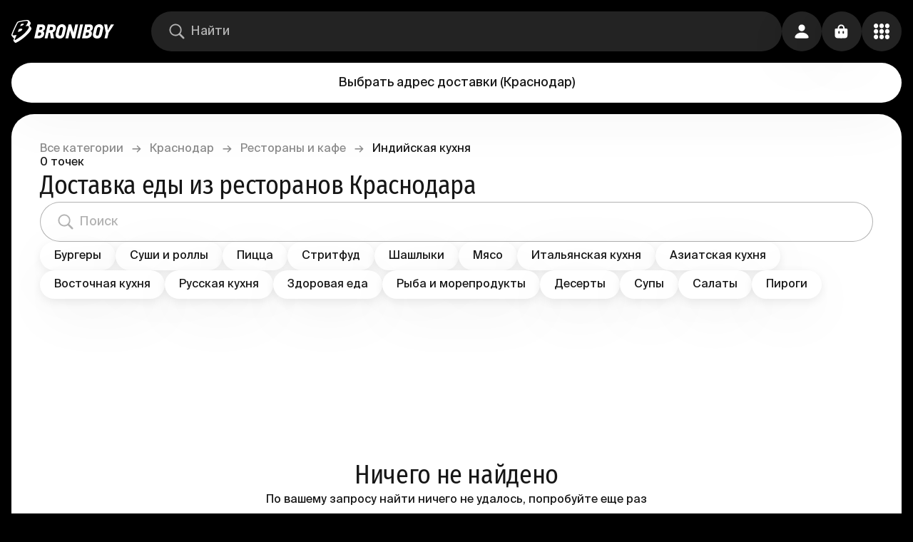

--- FILE ---
content_type: text/html; charset=utf-8
request_url: https://broniboy.ru/krasnodar/restaurants/indiiskaia-kukhnia/
body_size: 29900
content:
<!DOCTYPE html><html lang="ru" class="bb bb-app bb-app-reset"><head><meta charSet="utf-8"/><meta name="viewport" content="width=device-width, initial-scale=1.0, minimal-ui"/><title>Доставка еды из ресторанов и кафе в Краснодаре - заказать еду с доставкой на дом или в офис</title><meta name="description" content="Быстрая доставка еды до 60 минут. Онлайн заказ самой вкусной готовой еды из лучших ресторанов и кафе Краснодара без наценок. Оплата картой или наличными."/><meta name="robots" content="all"/><meta name="keywords" content="доставка еды, доставка еды в Краснодаре, заказать еду, заказать еду Краснодар, заказать еду на дом"/><link rel="canonical" href="https://broniboy.ru/krasnodar/restaurants/indiiskaia-kukhnia/"/><link rel="alternate" hrefLang="x-default" href="https://broniboy.ru/krasnodar/restaurants/indiiskaia-kukhnia/"/><meta name="fb:pages" content="1507044369326969"/><meta name="twitter:site" content="@broniboyapp"/><meta name="twitter:card" content="summary_large_image"/><meta name="og:site_name" content="Broniboy – доставка еды"/><meta name="og:title" content="Доставка еды из ресторанов и кафе в Краснодаре. Закажи еду с доставкой на дом или в офис"/><meta name="og:description" content="Быстрая доставка еды до 60 минут. Онлайн заказ самой вкусной готовой еды из лучших ресторанов и кафе Краснодара без наценок. Оплата картой или наличными. Удобное мобильное приложение."/><meta name="og:image" content="/images/og_image/social.jpg"/><meta name="og:url" content="https://broniboy.ru/krasnodar/restaurants/indiiskaia-kukhnia/"/><meta name="og:type" content="website"/><link rel="alternate" hrefLang="ru" href="https://broniboy.ru/krasnodar/restaurants/indiiskaia-kukhnia/"/><meta name="og:locale" content="ru_RU"/><meta name="next-head-count" content="19"/><style>
:root {
  background-color: var(--background_rotate);
}
</style><link rel="apple-touch-icon" sizes="1024x1024" href="/favicon/apple-touch-icon-1024x1024.png"/><link rel="apple-touch-icon" sizes="114x114" href="/favicon/apple-touch-icon-114x114.png"/><link rel="apple-touch-icon" sizes="120x120" href="/favicon/apple-touch-icon-120x120.png"/><link rel="apple-touch-icon" sizes="144x144" href="/favicon/apple-touch-icon-144x144.png"/><link rel="apple-touch-icon" sizes="152x152" href="/favicon/apple-touch-icon-152x152.png"/><link rel="apple-touch-icon" sizes="167x167" href="/favicon/apple-touch-icon-167x167.png"/><link rel="apple-touch-icon" sizes="180x180" href="/favicon/apple-touch-icon-180x180.png"/><link rel="apple-touch-icon" sizes="57x57" href="/favicon/apple-touch-icon-57x57.png"/><link rel="apple-touch-icon" sizes="60x60" href="/favicon/apple-touch-icon-60x60.png"/><link rel="apple-touch-icon" sizes="72x72" href="/favicon/apple-touch-icon-72x72.png"/><link rel="apple-touch-icon" sizes="76x76" href="/favicon/apple-touch-icon-76x76.png"/><link rel="apple-touch-icon" sizes="precomposed" href="/favicon/apple-touch-icon-precomposed.png"/><link rel="icon" type="image/png" sizes="16x16" href="/favicon/favicon-16x16.png"/><link rel="icon" type="image/png" sizes="32x32" href="/favicon/favicon-32x32.png"/><link rel="icon" type="image/png" sizes="48x48" href="/favicon/favicon-48x48.png"/><link rel="icon" href="/favicon/favicon.ico"/><script>
window.dataLayer = window.dataLayer || [];
</script><link rel="preload" href="/_next/static/css/205a096418ee5d73.css" as="style"/><link rel="stylesheet" href="/_next/static/css/205a096418ee5d73.css" data-n-g=""/><link rel="preload" href="/_next/static/css/f6bde478237012c2.css" as="style"/><link rel="stylesheet" href="/_next/static/css/f6bde478237012c2.css" data-n-p=""/><noscript data-n-css=""></noscript><script defer="" nomodule="" src="/_next/static/chunks/polyfills-c67a75d1b6f99dc8.js"></script><script src="/_next/static/chunks/webpack-452931d890b1329f.js" defer=""></script><script src="/_next/static/chunks/framework-49fcf724cac27d53.js" defer=""></script><script src="/_next/static/chunks/main-a43db867dd2688b1.js" defer=""></script><script src="/_next/static/chunks/pages/_app-b10befe4ca177055.js" defer=""></script><script src="/_next/static/chunks/3606-b6a50ea0e0a0b3af.js" defer=""></script><script src="/_next/static/chunks/5001-5f0f95a65537a1dc.js" defer=""></script><script src="/_next/static/chunks/4694-6c7ec42176e2657b.js" defer=""></script><script src="/_next/static/chunks/487-80361e21d0237dff.js" defer=""></script><script src="/_next/static/chunks/8441-1ca7f4c98c139866.js" defer=""></script><script src="/_next/static/chunks/3849-9a0ec40ad780d32e.js" defer=""></script><script src="/_next/static/chunks/5676-747eafd634d0e169.js" defer=""></script><script src="/_next/static/chunks/6747-0b4d6e30cf46e232.js" defer=""></script><script src="/_next/static/chunks/pages/%5Bcity%5D/%5Bcategory%5D/%5BnetworkOrTag%5D/%5B%5B...shopCategories%5D%5D-6dd7b1cf2eab5325.js" defer=""></script><script src="/_next/static/fWC7rS54gNDkIKggH_Sa-/_buildManifest.js" defer=""></script><script src="/_next/static/fWC7rS54gNDkIKggH_Sa-/_ssgManifest.js" defer=""></script></head><body><div id="__next"><div class="s6v2zt3 i6yuir5"><div class="Toastify"></div><div class="i6yuir6"><div class="i6yuir3 w5hzk60"><a class="_135nqp65 _135nqp60 _1oqru0l1 _1sse4920 nerw0t1 nx51hz0 nx51hz1" href="/krasnodar/"><svg width="28" height="32" viewBox="0 0 28 32" fill="none" xmlns="http://www.w3.org/2000/svg" class="_10iz4wh0 icon"><path d="M27.832 10.995a2.511 2.511 0 0 0-.296-.481h.002l-1.687-2.069-.04-.048-.003-.005a2.63 2.63 0 0 0-.4-.368c.229-.313.436-.618.616-.911.704-1.15 1.414-2.625.644-3.843a2.212 2.212 0 0 0-.265-.336h.004l-1.484-1.828v.006C24.086.003 22.454 0 21.901 0c-.235 0-.491.009-.76.027-3.776.25-7.827 1.065-11.55 2.035a2.847 2.847 0 0 0-1.733 1.28C5.53 7.278 1.814 15.622.314 19.62c-.18.48-.66 1.757.108 2.752l1.686 2.07c.259.307.836.885 1.776.803a31.116 31.116 0 0 0-1.011 2.704c-.177.58-.048 1.058.32 1.704.292.51 1.004 1.36 1.639 1.947.635.586 1.429.45 2.17.088 2.741-1.34 9.455-5.32 15.568-11.51 3.302-3.343 6.163-7.246 5.262-9.183Zm-8.548 6.81c-3.883 4.097-10.652 8.643-14.097 10.37-.183.092-.42.092-.557.005-.136-.089-.171-.265-.097-.509.57-1.862 1.973-4.586 2.77-6.587-1.64.15-3.27.41-4.502.513-1.558.131-1.26-1.046-.97-1.818 1.554-4.133 5.127-12.1 7.312-15.79.18-.305.484-.533.845-.628 4.278-1.114 8.305-1.792 11.258-1.987 2.976-.197 1.706 2.526.85 4.038C21.182 7.03 19.644 8.9 19.644 8.9s1.28-.534 2.893-.534c3.627 0 2.552 3.311-3.252 9.437Z" fill="currentColor"></path><path fill-rule="evenodd" clip-rule="evenodd" d="M10.524 12.75a88.725 88.725 0 0 0-1.6 4.044c4.217-.876 5.95-2.027 6.343-3.381.394-1.357-1.635-1.558-4.743-.663ZM13.553 5.653l-.023.064s-.533 1.196-1.272 2.896c3.653-.704 4.716-1.623 4.991-2.309.24-.598-.03-1.818-3.696-.65Z" fill="currentColor"></path></svg><svg width="112" height="20" viewBox="0 0 112 20" fill="none" xmlns="http://www.w3.org/2000/svg" class="nerw0t2 _10iz4wh0 icon"><path d="M12.155 9.468a4.392 4.392 0 0 0 2.365-1.876c.52-.91.8-1.935.819-2.981a4.092 4.092 0 0 0-1.158-3.332C13.36.526 12.08.149 10.345.149H4.508L0 19.81h5.946c.958 0 1.912-.122 2.84-.364a7.538 7.538 0 0 0 2.518-1.174 6.386 6.386 0 0 0 1.842-2.107c.517-.985.789-2.08.792-3.191a4.627 4.627 0 0 0-.37-2.017 2.55 2.55 0 0 0-1.445-1.373v-.07a.108.108 0 0 0 .032-.045Zm-2.558 4.634a3.24 3.24 0 0 1-.543.977 2.64 2.64 0 0 1-2.072.983H4.859l1.068-4.634h2.238a1.692 1.692 0 0 1 1.279.44 1.577 1.577 0 0 1 .396 1.2c-.02.354-.093.703-.217 1.034h-.026Zm1.58-7.87c-.123.309-.3.592-.525.836a2.507 2.507 0 0 1-.8.581 2.337 2.337 0 0 1-.997.21H6.758l.934-3.982h1.95c.475-.042.95.077 1.349.338a1.276 1.276 0 0 1 .383 1.072c-.01.324-.078.644-.198.945ZM25.184.142h-6.144L14.533 19.81h4.047l1.771-7.768h1.695l1.317 7.768h4.373L26.067 11.3a6.58 6.58 0 0 0 2.897-2.119 6.72 6.72 0 0 0 1.279-3.874c.149-1.766-.24-3.075-1.164-3.926A5.614 5.614 0 0 0 25.185.143Zm.876 6.824c-.15.31-.368.58-.64.792-.279.202-.596.345-.933.421-.35.085-.708.128-1.067.128h-2.206l1.029-4.468h2.148a2.382 2.382 0 0 1 1.49.427 1.563 1.563 0 0 1 .454 1.468c.003.426-.09.848-.275 1.232Zm18.331-2.668a5.319 5.319 0 0 0-.857-2.177A4.736 4.736 0 0 0 41.72.583a6.115 6.115 0 0 0-2.768-.58 6.935 6.935 0 0 0-2.96.58A6.784 6.784 0 0 0 33.9 2.064a7.609 7.609 0 0 0-1.375 2.023c-.333.708-.586 1.451-.754 2.215l-1.56 6.569a7.998 7.998 0 0 0-.192 2.7c.075.813.355 1.595.812 2.272a4.59 4.59 0 0 0 1.918 1.57 7.459 7.459 0 0 0 3.197.581 7.23 7.23 0 0 0 2.602-.44 5.487 5.487 0 0 0 1.957-1.277 7.181 7.181 0 0 0 1.361-2.01c.39-.847.685-1.733.883-2.643l1.566-6.811c.19-.825.217-1.68.077-2.515Zm-4.13 2.004-1.733 7.603a2.986 2.986 0 0 1-.85 1.557c-.404.376-.939.58-1.49.568a1.979 1.979 0 0 1-1.72-.696 2.549 2.549 0 0 1-.198-2.048l1.636-7.15c.052-.248.131-.49.237-.72.117-.26.275-.5.467-.71a2.283 2.283 0 0 1 1.777-.772c.357-.013.71.07 1.023.243a1.7 1.7 0 0 1 .64.638c.14.232.226.491.255.76.024.243.009.489-.044.727ZM57.608.142l-2.557 11.644h-.116a4.507 4.507 0 0 0-.204-1.047 90.635 90.635 0 0 0-.48-1.68l-.492-1.665a7.398 7.398 0 0 1-.25-1.002L51.778.149h-3.568l-4.514 19.666h4.022L50.23 8.766h.083l1.125 4.213 2.11 6.836h3.536L61.598.15l-3.99-.006Zm6.835 0L59.929 19.81h4.047L68.484.143h-4.041Zm12.82 0h-5.857L66.892 19.81h5.946a11.2 11.2 0 0 0 2.839-.364 7.538 7.538 0 0 0 2.519-1.174 6.386 6.386 0 0 0 1.841-2.107c.517-.985.79-2.08.793-3.191a4.627 4.627 0 0 0-.37-2.017 2.552 2.552 0 0 0-1.446-1.373v-.07a.108.108 0 0 0 0-.07 4.39 4.39 0 0 0 2.366-1.877c.52-.91.8-1.934.819-2.98a4.09 4.09 0 0 0-1.158-3.333c-.797-.74-2.054-1.11-3.772-1.11h-.007Zm-.742 13.96a3.24 3.24 0 0 1-.544.977 2.64 2.64 0 0 1-2.097.983h-2.123l1.068-4.634h2.238a1.692 1.692 0 0 1 1.279.44 1.577 1.577 0 0 1 .396 1.2c-.02.354-.093.703-.217 1.034Zm1.554-7.87c-.123.309-.3.592-.525.836a2.507 2.507 0 0 1-.799.581 2.337 2.337 0 0 1-.997.21h-2.098l.934-3.982h1.95c.475-.042.95.077 1.35.338a1.276 1.276 0 0 1 .383 1.072 2.807 2.807 0 0 1-.198.945Zm17.717-4.11A4.716 4.716 0 0 0 93.976.582a6.108 6.108 0 0 0-2.769-.58 6.954 6.954 0 0 0-2.966.58 6.803 6.803 0 0 0-2.091 1.481 7.609 7.609 0 0 0-1.375 2.023 10.14 10.14 0 0 0-.754 2.215l-1.56 6.569a7.92 7.92 0 0 0-.192 2.7c.077.813.356 1.594.812 2.272a4.576 4.576 0 0 0 1.918 1.57 7.478 7.478 0 0 0 3.197.581 7.217 7.217 0 0 0 2.602-.44 5.485 5.485 0 0 0 1.957-1.277 7.186 7.186 0 0 0 1.374-2.004c.389-.847.685-1.733.883-2.643l1.566-6.81a6.464 6.464 0 0 0 .102-2.516 5.318 5.318 0 0 0-.895-2.183h.007Zm-3.274 4.18-1.739 7.603a2.966 2.966 0 0 1-.85 1.557c-.404.376-.938.58-1.49.568a1.98 1.98 0 0 1-1.72-.696 2.511 2.511 0 0 1-.198-2.048l1.637-7.15c.053-.248.132-.49.236-.72.115-.26.27-.499.46-.71.208-.222.455-.404.73-.536.33-.149.691-.22 1.054-.21.357-.013.71.07 1.023.242.266.153.487.373.64.639.136.233.224.491.255.76.021.234.006.471-.044.701h.006ZM107.62.142l-2.263 3.984a60.423 60.423 0 0 0-1.03 1.966c-.345.69-.688 1.353-1.029 1.991h-.173c0-.28-.051-.638-.076-.976-.026-.339-.051-.74-.077-1.117-.026-.377-.058-.754-.09-1.13a18.945 18.945 0 0 0-.121-1.047l-.249-1.838a50.564 50.564 0 0 0-.275-1.839h-4.278l2.334 11.783c-.307 1.32-.612 2.633-.914 3.939-.303 1.306-.61 2.621-.921 3.945h3.99l1.809-7.884L112 .136l-4.38.007Z" fill="currentColor"></path></svg></a><div class="_1p2eu8g0 _1p2eu8g1"><div class="_1p2eu8g3 _11008c3e _14aiu370"><div class="_167mjlc0 _167mjlc6 _167mjlc4"><div class="sba6ix0 sba6ix2"><svg width="16" height="16" viewBox="0 0 16 16" xmlns="http://www.w3.org/2000/svg" class="sba6ix4 _10iz4wh0 icon"><path fill="currentColor" d="M6.71747 12.3267C7.95911 12.3267 9.10409 11.929 10.0409 11.2662L13.5651 14.757C13.7286 14.919 13.9442 15 14.1747 15C14.658 15 15 14.6318 15 14.1604C15 13.9395 14.9257 13.7333 14.7621 13.5713L11.2602 10.0952C11.9963 9.13782 12.4349 7.95213 12.4349 6.66334C12.4349 3.54813 9.86245 1 6.71747 1C3.57993 1 1 3.54077 1 6.66334C1 9.77854 3.57249 12.3267 6.71747 12.3267ZM6.71747 11.1042C4.26394 11.1042 2.2342 9.09363 2.2342 6.66334C2.2342 4.23304 4.26394 2.22251 6.71747 2.22251C9.171 2.22251 11.2007 4.23304 11.2007 6.66334C11.2007 9.09363 9.171 11.1042 6.71747 11.1042Z"></path></svg></div><input class="ws73ex0 ws73ex4 ws73ex2 ws73ex6" autoComplete="nope" placeholder="Найти" value=""/></div></div></div><div class="o3o7xn0 o3o7xn1"><button class="_1vqf74q0 _1ceqcr4c _1i6zi7l4 _1i6zi7l7">Выбрать адрес доставки<!-- --> <!-- -->(<!-- -->Краснодар<!-- -->)</button></div><div class="_1v5bbf50"><button class="_43t13l0 _1ceqcr4c _1i6zi7l4 _1i6zi7l7"><svg width="16" height="16" viewBox="0 0 16 16" xmlns="http://www.w3.org/2000/svg" class="_791oba1 _10iz4wh0 icon"><path fill="currentColor" d="M8.00416 7.78977C9.78431 7.78977 11.3316 6.29477 11.3316 4.34816C11.3316 2.42492 9.78431 1 8.00416 1C6.224 1 4.67677 2.45606 4.67677 4.36374C4.67677 6.29477 6.21569 7.78977 8.00416 7.78977ZM2.77184 15H13.2198C14.5342 15 15 14.6496 15 13.9644C15 11.9555 12.3131 9.18354 7.99584 9.18354C3.68687 9.18354 1 11.9555 1 13.9644C1 14.6496 1.46583 15 2.77184 15Z"></path></svg></button></div><button style="--_1k9kwf00:300ms;--_1k9kwf01:opacity" class="_43t13l0 _1ceqcr4c _1i6zi7l4 _1i6zi7l7"><svg width="16" height="16" viewBox="0 0 16 16" xmlns="http://www.w3.org/2000/svg" class="_791oba1 _10iz4wh0 icon"><path fill="currentColor" fill-rule="evenodd" clip-rule="evenodd" d="M4.7 6c-.387 0-.7-.32-.7-.714V4.57C4 2.6 5.567 1 7.5 1S11 2.599 11 4.571v.715a.707.707 0 0 1-.7.714c-.387 0-.7-.32-.7-.714V4.57c0-1.183-.94-2.142-2.1-2.142-1.16 0-2.1.959-2.1 2.142v.715A.707.707 0 0 1 4.7 6Z"></path><path fill="currentColor" fill-rule="evenodd" clip-rule="evenodd" d="M1.423 5.39C1 5.782 1 6.41 1 7.668v2c0 2.514 0 3.77.846 4.552C2.692 15 4.054 15 6.778 15h1.444c2.724 0 4.086 0 4.932-.781.846-.781.846-2.038.846-4.552v-2c0-1.257 0-1.886-.423-2.276C13.154 5 12.473 5 11.11 5H3.89c-1.362 0-2.043 0-2.466.39Zm4.633 2.943c0-.368-.324-.666-.723-.666-.399 0-.722.298-.722.666v1.334c0 .368.323.666.722.666.4 0 .723-.298.723-.666V8.333Zm4.333 0c0-.368-.323-.666-.722-.666-.4 0-.723.298-.723.666v1.334c0 .368.324.666.723.666.399 0 .722-.298.722-.666V8.333Z"></path></svg></button><button class="_43t13l0 _1ceqcr4c _62ksdo0 _1i6zi7l4 _1i6zi7l5"><svg width="16" height="16" viewBox="0 0 16 16" fill="none" xmlns="http://www.w3.org/2000/svg" class="_791oba1 _10iz4wh0 icon"><g clip-path="url(#clip0_1549:2253)"><path d="M8.004 4.77c1.237 0 2.271-1.084 2.271-2.389 0-1.313-1.034-2.39-2.271-2.381-1.245.008-2.28 1.068-2.28 2.381 0 1.305 1.035 2.39 2.28 2.39Zm5.725 0C14.98 4.77 16 3.687 16 2.382 16 1.068 14.981-.009 13.729 0c-1.245.008-2.264 1.068-2.264 2.381 0 1.305 1.02 2.39 2.264 2.39ZM2.27 4.764c1.245 0 2.264-1.077 2.264-2.374C4.535 1.085 3.515 0 2.27 0 1.02 0 0 1.085 0 2.39c0 1.296 1.019 2.373 2.271 2.373ZM13.73 10.38C14.98 10.381 16 9.297 16 8c0-1.305-1.019-2.381-2.271-2.373-1.245.008-2.264 1.068-2.264 2.373 0 1.297 1.02 2.381 2.264 2.381Zm-5.725 0c1.237 0 2.271-1.084 2.271-2.381 0-1.305-1.034-2.381-2.271-2.373-1.245.008-2.28 1.068-2.28 2.373 0 1.297 1.035 2.381 2.28 2.381Zm-5.733 0c1.245 0 2.264-1.084 2.264-2.381 0-1.305-1.02-2.381-2.264-2.373C1.02 5.635 0 6.695 0 8c0 1.297 1.019 2.381 2.271 2.381ZM13.73 16C14.98 16 16 14.915 16 13.619c0-1.313-1.019-2.381-2.271-2.381-1.245 0-2.264 1.068-2.264 2.38 0 1.297 1.02 2.382 2.264 2.382Zm-5.725 0c1.237 0 2.271-1.085 2.271-2.381 0-1.313-1.034-2.381-2.271-2.381-1.245 0-2.28 1.068-2.28 2.38C5.725 14.916 6.76 16 8.005 16ZM2.27 16c1.245 0 2.264-1.085 2.264-2.381 0-1.313-1.02-2.381-2.264-2.381C1.02 11.238 0 12.306 0 13.617 0 14.916 1.019 16 2.271 16Z" fill="currentColor"></path></g><defs><clipPath id="clip0_1549:2253"><path fill="currentColor" d="M0 0h16v16H0z"></path></clipPath></defs></svg></button></div></div><div class="i6yuir4"></div><div class="o3o7xn0 o3o7xn2"><button class="_1vqf74q0 _1ceqcr4c _1i6zi7l4 _1i6zi7l7">Выбрать адрес доставки<!-- --> <!-- -->(<!-- -->Краснодар<!-- -->)</button></div><div class="_1p2eu8g0 _1p2eu8g2"><div class="_1p2eu8g3 _11008c3e _14aiu370"><div class="_167mjlc0 _167mjlc6 _167mjlc4"><div class="sba6ix0 sba6ix2"><svg width="16" height="16" viewBox="0 0 16 16" xmlns="http://www.w3.org/2000/svg" class="sba6ix4 _10iz4wh0 icon"><path fill="currentColor" d="M6.71747 12.3267C7.95911 12.3267 9.10409 11.929 10.0409 11.2662L13.5651 14.757C13.7286 14.919 13.9442 15 14.1747 15C14.658 15 15 14.6318 15 14.1604C15 13.9395 14.9257 13.7333 14.7621 13.5713L11.2602 10.0952C11.9963 9.13782 12.4349 7.95213 12.4349 6.66334C12.4349 3.54813 9.86245 1 6.71747 1C3.57993 1 1 3.54077 1 6.66334C1 9.77854 3.57249 12.3267 6.71747 12.3267ZM6.71747 11.1042C4.26394 11.1042 2.2342 9.09363 2.2342 6.66334C2.2342 4.23304 4.26394 2.22251 6.71747 2.22251C9.171 2.22251 11.2007 4.23304 11.2007 6.66334C11.2007 9.09363 9.171 11.1042 6.71747 11.1042Z"></path></svg></div><input class="ws73ex0 ws73ex4 ws73ex2 ws73ex6" autoComplete="nope" placeholder="Найти" value=""/></div></div></div><div class="_1tsnt3c0 w5hzk61 w5hzk60"><div class="_1h5gty00"><div class="_1h5gty01"><div class="_1h5gty02"><a class="_135nqp65 _135nqp60 _1oqru0l1 _1h5gty04 nx51hz0 nx51hz1" href="/">Все категории</a></div><div class="_1h5gty03 _1h5gty02"><span class="_135nqp65 _135nqp60 _1oqru0l1 _1h5gty04">→</span></div></div><div class="_1h5gty01"><div class="_1h5gty02"><a class="_135nqp65 _135nqp60 _1oqru0l1 _1h5gty04 nx51hz0 nx51hz1" href="/krasnodar/">Краснодар</a></div><div class="_1h5gty03 _1h5gty02"><span class="_135nqp65 _135nqp60 _1oqru0l1 _1h5gty04">→</span></div></div><div class="_1h5gty01"><div class="_1h5gty02"><a class="_135nqp65 _135nqp60 _1oqru0l1 _1h5gty04 nx51hz0 nx51hz1" href="/krasnodar/restaurants/">Рестораны и кафе</a></div><div class="_1h5gty03 _1h5gty02"><span class="_135nqp65 _135nqp60 _1oqru0l1 _1h5gty04">→</span></div></div><div class="_1h5gty01"><div class="_1h5gty02"><span class="_135nqp65 _135nqp60 _1oqru0l1">Индийская кухня</span></div></div></div><div class="_1hlgjl30"><span class="_135nqp65 _135nqp60 _1oqru0l0 _1oqru0l11">0<!-- --> <!-- -->точек</span><h4 class="_135nqp65 _135nqp60 _1oqru0l5 _135nqp6a">Доставка еды из ресторанов Краснодара</h4></div><div class="_1pkq7x50"><div class="_1pkq7x51 _11008c3d _1qpsq4q1 _14aiu370"><div class="_167mjlc0 _167mjlc7 _167mjlc4"><div class="sba6ix0 sba6ix2"><svg width="16" height="16" viewBox="0 0 16 16" xmlns="http://www.w3.org/2000/svg" class="sba6ix4 _10iz4wh0 icon"><path fill="currentColor" d="M6.71747 12.3267C7.95911 12.3267 9.10409 11.929 10.0409 11.2662L13.5651 14.757C13.7286 14.919 13.9442 15 14.1747 15C14.658 15 15 14.6318 15 14.1604C15 13.9395 14.9257 13.7333 14.7621 13.5713L11.2602 10.0952C11.9963 9.13782 12.4349 7.95213 12.4349 6.66334C12.4349 3.54813 9.86245 1 6.71747 1C3.57993 1 1 3.54077 1 6.66334C1 9.77854 3.57249 12.3267 6.71747 12.3267ZM6.71747 11.1042C4.26394 11.1042 2.2342 9.09363 2.2342 6.66334C2.2342 4.23304 4.26394 2.22251 6.71747 2.22251C9.171 2.22251 11.2007 4.23304 11.2007 6.66334C11.2007 9.09363 9.171 11.1042 6.71747 11.1042Z"></path></svg></div><input class="ws73ex0 ws73ex5 ws73ex2 ws73ex6" autoComplete="nope" placeholder="Поиск" value=""/></div></div></div><div class="i5e5y10 qeaave1"><div class="qeaave3 _34hu2f0 _34hu2f1"><a class="_135nqp65 _135nqp60 _1oqru0l2 qeaave0 _1ceqcr4b _666upo0 tag-list-button _1i6zi7l4 _1i6zi7l7 nx51hz0 nx51hz1" href="/krasnodar/restaurants/burgers/"><span class="_13un09z1 _13un09z2">Бургеры</span></a><a class="_135nqp65 _135nqp60 _1oqru0l2 qeaave0 _1ceqcr4b _666upo0 tag-list-button _1i6zi7l4 _1i6zi7l7 nx51hz0 nx51hz1" href="/krasnodar/restaurants/sushi/"><span class="_13un09z1 _13un09z2">Суши и роллы</span></a><a class="_135nqp65 _135nqp60 _1oqru0l2 qeaave0 _1ceqcr4b _666upo0 tag-list-button _1i6zi7l4 _1i6zi7l7 nx51hz0 nx51hz1" href="/krasnodar/restaurants/pizza/"><span class="_13un09z1 _13un09z2">Пицца</span></a><a class="_135nqp65 _135nqp60 _1oqru0l2 qeaave0 _1ceqcr4b _666upo0 tag-list-button _1i6zi7l4 _1i6zi7l7 nx51hz0 nx51hz1" href="/krasnodar/restaurants/streetfood/"><span class="_13un09z1 _13un09z2">Стритфуд</span></a><a class="_135nqp65 _135nqp60 _1oqru0l2 qeaave0 _1ceqcr4b _666upo0 tag-list-button _1i6zi7l4 _1i6zi7l7 nx51hz0 nx51hz1" href="/krasnodar/restaurants/shashlyk/"><span class="_13un09z1 _13un09z2">Шашлыки</span></a><a class="_135nqp65 _135nqp60 _1oqru0l2 qeaave0 _1ceqcr4b _666upo0 tag-list-button _1i6zi7l4 _1i6zi7l7 nx51hz0 nx51hz1" href="/krasnodar/restaurants/meat/"><span class="_13un09z1 _13un09z2">Мясо</span></a><a class="_135nqp65 _135nqp60 _1oqru0l2 qeaave0 _1ceqcr4b _666upo0 tag-list-button _1i6zi7l4 _1i6zi7l7 nx51hz0 nx51hz1" href="/krasnodar/restaurants/italianskaia-kukhnia/"><span class="_13un09z1 _13un09z2">Итальянская кухня</span></a><a class="_135nqp65 _135nqp60 _1oqru0l2 qeaave0 _1ceqcr4b _666upo0 tag-list-button _1i6zi7l4 _1i6zi7l7 nx51hz0 nx51hz1" href="/krasnodar/restaurants/aziatskaia-kukhnia/"><span class="_13un09z1 _13un09z2">Азиатская кухня</span></a><a class="_135nqp65 _135nqp60 _1oqru0l2 qeaave0 _1ceqcr4b _666upo0 tag-list-button _1i6zi7l4 _1i6zi7l7 nx51hz0 nx51hz1" href="/krasnodar/restaurants/vostochnaia-kukhnia/"><span class="_13un09z1 _13un09z2">Восточная кухня</span></a><a class="_135nqp65 _135nqp60 _1oqru0l2 qeaave0 _1ceqcr4b _666upo0 tag-list-button _1i6zi7l4 _1i6zi7l7 nx51hz0 nx51hz1" href="/krasnodar/restaurants/russkaia-kukhnia/"><span class="_13un09z1 _13un09z2">Русская кухня</span></a><a class="_135nqp65 _135nqp60 _1oqru0l2 qeaave0 _1ceqcr4b _666upo0 tag-list-button _1i6zi7l4 _1i6zi7l7 nx51hz0 nx51hz1" href="/krasnodar/restaurants/healthy-food/"><span class="_13un09z1 _13un09z2">Здоровая еда</span></a><a class="_135nqp65 _135nqp60 _1oqru0l2 qeaave0 _1ceqcr4b _666upo0 tag-list-button _1i6zi7l4 _1i6zi7l7 nx51hz0 nx51hz1" href="/krasnodar/restaurants/fish/"><span class="_13un09z1 _13un09z2">Рыба и морепродукты</span></a><a class="_135nqp65 _135nqp60 _1oqru0l2 qeaave0 _1ceqcr4b _666upo0 tag-list-button _1i6zi7l4 _1i6zi7l7 nx51hz0 nx51hz1" href="/krasnodar/restaurants/desserts/"><span class="_13un09z1 _13un09z2">Десерты</span></a><a class="_135nqp65 _135nqp60 _1oqru0l2 qeaave0 _1ceqcr4b _666upo0 tag-list-button _1i6zi7l4 _1i6zi7l7 nx51hz0 nx51hz1" href="/krasnodar/restaurants/soups/"><span class="_13un09z1 _13un09z2">Супы</span></a><a class="_135nqp65 _135nqp60 _1oqru0l2 qeaave0 _1ceqcr4b _666upo0 tag-list-button _1i6zi7l4 _1i6zi7l7 nx51hz0 nx51hz1" href="/krasnodar/restaurants/salads/"><span class="_13un09z1 _13un09z2">Салаты</span></a><a class="_135nqp65 _135nqp60 _1oqru0l2 qeaave0 _1ceqcr4b _666upo0 tag-list-button _1i6zi7l4 _1i6zi7l7 nx51hz0 nx51hz1" href="/krasnodar/restaurants/pirogi/"><span class="_13un09z1 _13un09z2">Пироги</span></a><button class="_1ceqcr4b tl68nj0 _1i6zi7l4 _1i6zi7l7">Ещё<div class="_791oba1 _791oba3 _791oba0"><svg width="16" height="16" viewBox="0 0 16 16" xmlns="http://www.w3.org/2000/svg" class="tl68nj1 tl68nj2 _10iz4wh0 icon"><path fill-rule="evenodd" clip-rule="evenodd" d="M0.2787 3.31134C0.6503 2.89622 1.25278 2.89622 1.62438 3.31134L8 10.4337L14.3756 3.31134C14.7472 2.89622 15.3497 2.89622 15.7213 3.31134C16.0929 3.72647 16.0929 4.39952 15.7213 4.81464L8.67284 12.6887C8.30124 13.1038 7.69876 13.1038 7.32716 12.6887L0.2787 4.81464C-0.0929 4.39952 -0.0929 3.72647 0.2787 3.31134Z" fill="currentColor"></path></svg></div></button><button class="qeaave4 _1ceqcr4b tl68nj0 _1i6zi7l4 _1i6zi7l7">Ещё<div class="_791oba1 _791oba3 _791oba0"><svg width="16" height="16" viewBox="0 0 16 16" xmlns="http://www.w3.org/2000/svg" class="tl68nj1 tl68nj3 _10iz4wh0 icon"><path fill-rule="evenodd" clip-rule="evenodd" d="M0.2787 3.31134C0.6503 2.89622 1.25278 2.89622 1.62438 3.31134L8 10.4337L14.3756 3.31134C14.7472 2.89622 15.3497 2.89622 15.7213 3.31134C16.0929 3.72647 16.0929 4.39952 15.7213 4.81464L8.67284 12.6887C8.30124 13.1038 7.69876 13.1038 7.32716 12.6887L0.2787 4.81464C-0.0929 4.39952 -0.0929 3.72647 0.2787 3.31134Z" fill="currentColor"></path></svg></div></button></div><div class="qeaave6"><div class="qeaave3 qeaave7 _34hu2f0 _34hu2f1"><a class="_135nqp65 _135nqp60 _1oqru0l2 qeaave0 _1ceqcr4b _666upo0 tag-list-button _1i6zi7l4 _1i6zi7l7 nx51hz0 nx51hz1" href="/krasnodar/restaurants/burgers/"><span class="_13un09z1 _13un09z2">Бургеры</span></a><a class="_135nqp65 _135nqp60 _1oqru0l2 qeaave0 _1ceqcr4b _666upo0 tag-list-button _1i6zi7l4 _1i6zi7l7 nx51hz0 nx51hz1" href="/krasnodar/restaurants/sushi/"><span class="_13un09z1 _13un09z2">Суши и роллы</span></a><a class="_135nqp65 _135nqp60 _1oqru0l2 qeaave0 _1ceqcr4b _666upo0 tag-list-button _1i6zi7l4 _1i6zi7l7 nx51hz0 nx51hz1" href="/krasnodar/restaurants/pizza/"><span class="_13un09z1 _13un09z2">Пицца</span></a><a class="_135nqp65 _135nqp60 _1oqru0l2 qeaave0 _1ceqcr4b _666upo0 tag-list-button _1i6zi7l4 _1i6zi7l7 nx51hz0 nx51hz1" href="/krasnodar/restaurants/streetfood/"><span class="_13un09z1 _13un09z2">Стритфуд</span></a><a class="_135nqp65 _135nqp60 _1oqru0l2 qeaave0 _1ceqcr4b _666upo0 tag-list-button _1i6zi7l4 _1i6zi7l7 nx51hz0 nx51hz1" href="/krasnodar/restaurants/shashlyk/"><span class="_13un09z1 _13un09z2">Шашлыки</span></a><a class="_135nqp65 _135nqp60 _1oqru0l2 qeaave0 _1ceqcr4b _666upo0 tag-list-button _1i6zi7l4 _1i6zi7l7 nx51hz0 nx51hz1" href="/krasnodar/restaurants/meat/"><span class="_13un09z1 _13un09z2">Мясо</span></a><a class="_135nqp65 _135nqp60 _1oqru0l2 qeaave0 _1ceqcr4b _666upo0 tag-list-button _1i6zi7l4 _1i6zi7l7 nx51hz0 nx51hz1" href="/krasnodar/restaurants/italianskaia-kukhnia/"><span class="_13un09z1 _13un09z2">Итальянская кухня</span></a><a class="_135nqp65 _135nqp60 _1oqru0l2 qeaave0 _1ceqcr4b _666upo0 tag-list-button _1i6zi7l4 _1i6zi7l7 nx51hz0 nx51hz1" href="/krasnodar/restaurants/aziatskaia-kukhnia/"><span class="_13un09z1 _13un09z2">Азиатская кухня</span></a><a class="_135nqp65 _135nqp60 _1oqru0l2 qeaave0 _1ceqcr4b _666upo0 tag-list-button _1i6zi7l4 _1i6zi7l7 nx51hz0 nx51hz1" href="/krasnodar/restaurants/vostochnaia-kukhnia/"><span class="_13un09z1 _13un09z2">Восточная кухня</span></a><a class="_135nqp65 _135nqp60 _1oqru0l2 qeaave0 _1ceqcr4b _666upo0 tag-list-button _1i6zi7l4 _1i6zi7l7 nx51hz0 nx51hz1" href="/krasnodar/restaurants/russkaia-kukhnia/"><span class="_13un09z1 _13un09z2">Русская кухня</span></a><a class="_135nqp65 _135nqp60 _1oqru0l2 qeaave0 _1ceqcr4b _666upo0 tag-list-button _1i6zi7l4 _1i6zi7l7 nx51hz0 nx51hz1" href="/krasnodar/restaurants/healthy-food/"><span class="_13un09z1 _13un09z2">Здоровая еда</span></a><a class="_135nqp65 _135nqp60 _1oqru0l2 qeaave0 _1ceqcr4b _666upo0 tag-list-button _1i6zi7l4 _1i6zi7l7 nx51hz0 nx51hz1" href="/krasnodar/restaurants/fish/"><span class="_13un09z1 _13un09z2">Рыба и морепродукты</span></a><a class="_135nqp65 _135nqp60 _1oqru0l2 qeaave0 _1ceqcr4b _666upo0 tag-list-button _1i6zi7l4 _1i6zi7l7 nx51hz0 nx51hz1" href="/krasnodar/restaurants/desserts/"><span class="_13un09z1 _13un09z2">Десерты</span></a><a class="_135nqp65 _135nqp60 _1oqru0l2 qeaave0 _1ceqcr4b _666upo0 tag-list-button _1i6zi7l4 _1i6zi7l7 nx51hz0 nx51hz1" href="/krasnodar/restaurants/soups/"><span class="_13un09z1 _13un09z2">Супы</span></a><a class="_135nqp65 _135nqp60 _1oqru0l2 qeaave0 _1ceqcr4b _666upo0 tag-list-button _1i6zi7l4 _1i6zi7l7 nx51hz0 nx51hz1" href="/krasnodar/restaurants/salads/"><span class="_13un09z1 _13un09z2">Салаты</span></a><a class="_135nqp65 _135nqp60 _1oqru0l2 qeaave0 _1ceqcr4b _666upo0 tag-list-button _1i6zi7l4 _1i6zi7l7 nx51hz0 nx51hz1" href="/krasnodar/restaurants/pirogi/"><span class="_13un09z1 _13un09z2">Пироги</span></a><button class="_1ceqcr4b tl68nj0 _1i6zi7l4 _1i6zi7l7">Ещё<div class="_791oba1 _791oba3 _791oba0"><svg width="16" height="16" viewBox="0 0 16 16" xmlns="http://www.w3.org/2000/svg" class="tl68nj1 tl68nj2 _10iz4wh0 icon"><path fill-rule="evenodd" clip-rule="evenodd" d="M0.2787 3.31134C0.6503 2.89622 1.25278 2.89622 1.62438 3.31134L8 10.4337L14.3756 3.31134C14.7472 2.89622 15.3497 2.89622 15.7213 3.31134C16.0929 3.72647 16.0929 4.39952 15.7213 4.81464L8.67284 12.6887C8.30124 13.1038 7.69876 13.1038 7.32716 12.6887L0.2787 4.81464C-0.0929 4.39952 -0.0929 3.72647 0.2787 3.31134Z" fill="currentColor"></path></svg></div></button></div></div></div><div class="_1hv6qta0"><h4 class="_135nqp65 _135nqp60 _1oqru0l5 _1hv6qta1">Ничего не найдено</h4><p class="_135nqp65 _135nqp60 _1oqru0l2 _1hv6qta1">По вашему запросу найти ничего не удалось, попробуйте еще раз</p></div><span class="_135nqp65 _135nqp60 _1oqru0l0 i7mwop0">Сервис доставки еды Broniboy – это отличный выбор для тех, кто любит вкусные блюда, но не имеет достаточно времени, чтобы готовить или ходить в рестораны. Заказ еды на дом или в офис существенно облегчает жизнь: не нужно проводить время у плиты, можно хоть каждый день радовать себя и близких оригинальными блюдами и пробовать деликатесы, которых нет в стандартном меню.</br></br>

Мы сотрудничаем с лучшими ресторанами Краснодара, что позволяет нам быть на сто процентов уверенными в качестве доставляемой еды. Наши партнеры готовят блюда только из свежих продуктов, большинство из которых производится на местных фермерских и рыбных хозяйствах.</br></br>

На сайте и в приложении Broniboy можно недорого заказать:
<ul><li><a title="Бургеры" href="https://broniboy.ru/krasnodar/restaurants/burgers/">бургеры</a>;</li>
<li><a title="Роллы и суши" href="https://broniboy.ru/krasnodar/restaurants/sushi/">роллы и суши</a>;</li>
<li><a title="Пицца" href="https://broniboy.ru/krasnodar/restaurants/pizza/">пиццу</a>;</li>
<li><a title="Шашлыки" href="https://broniboy.ru/krasnodar/restaurants/shashlyk/">шашлыки</a>;</li>
<li><a title="Мясные блюда" href="https://broniboy.ru/krasnodar/restaurants/meat/">мясные</a> и <a title="Рыбные блюда" href="https://broniboy.ru/krasnodar/restaurants/fish/">рыбные блюда</a>;</li>
<li><a title="Салаты" href="https://broniboy.ru/krasnodar/restaurants/salads/">классические и экзотические салаты</a>;</li>
<li>свежие морепродукты.</li></ul>

В меню есть уличная еда (фалафели, тортильи, шаурма, хот-доги и бургеры), супы, пироги и сладкие десерты. Для поклонников здорового образа жизни представлен специальный раздел, где можно заказать свежевыжатые соки, овощные смузи и блюда на пару. Для вегетарианцев и веганов есть большой выбор еды без содержания животных продуктов.</br></br>

Неважно, кто вы – любитель шашлыков, веган или фрукторианец – в нашем меню найдутся вкусные блюда для всех. Broniboy ценит ваши вкусы и убеждения и всегда готов посоветовать лучшее заведение для доставки, которое подойдет именно вам.

<h2>Оформление и оплата</h2>
Чтобы сделать заказ, просто выберите блюда в понравившемся ресторане на сайте Broniboy и нажмите кнопку «Заказать». После того, как вы укажете свои данные, с вами свяжется менеджер чтобы уточнить адрес доставки и способ оплаты.</br></br>

Доставку можно оплатить онлайн, по карте или наличными. Онлайн-платежи проходят по защищенному каналу – вы можете не волноваться за сохранность своих данных.</br></br>

Кстати: некоторые специальные акции работают только при оплате картой онлайн. Уточняйте условия у менеджера через форму обратной связи, в приложении или ищите спецпредложения на сайте. Мы всегда рады предоставить вам низкие цены на вкусную еду.</br></br>

<h2>Доставка еды из ресторанов Краснодара</h2>
Для того чтобы еда из ресторана была вкусной, одного мастерства повара недостаточно. Быстрая доставка – это гарантия того, что все блюда сохранят свой уникальный вкус и окажутся на вашем столе теплыми.</br></br>

Именно поэтому мы рекомендуем заказывать еду домой из тех ресторанов, которые находятся поблизости. Курьеры Broniboy всегда стараются привезти заказ максимально быстро, но если заведение находится далеко от указанного адреса, то доставка займет около часа. Чтобы выбрать лучший ресторан поблизости, мы составили справедливый рейтинг, основанный на отзывах наших клиентов.</br></br>

<b>Кстати:</b> мы упаковываем еду в специальные контейнеры и везем в термосумках. Это позволяет сохранить блюда такими, какими их приготовили. Корочка останется хрустящей, а десерт не заветрится.</br></br>

Для того чтобы заказывать еду на дом было просто и удобно, мы разработали мобильное приложение с интуитивно понятным интерфейсом. Его можно скачать в App Store или Google Play. Приложение не занимает много места и работает даже при минимальной скорости интернета. Здесь вы найдете удобное меню всех ресторанов, сможете посмотреть, как далеко они находятся и какие акции проводят.</br></br>

Заказывайте любимые и новые блюда с помощью сервиса Broniboy и радуйте себя и близких разнообразным меню!</span></div><div class="_1pf12ct0"><div class="zwzx4n0 w5hzk61 w5hzk60"><div class="zwzx4n2"><span class="_135nqp65 _135nqp60 _1oqru0l0 zwzx4n3 _1oqru0l15">Проще, чем открыть холодильник</span><span class="_135nqp65 _135nqp60 _1oqru0l0 zwzx4n4 _1oqru0l11">Еда уже близко. Устанавливай приложение Broniboy и закажи еду из любимого ресторана прямо сейчас!</span><button class="zwzx4n5 _1ceqcr4c _1i6zi7l4 _1i6zi7l5">Установить приложение →</button></div><span class="zwzx4n6" style="display:inline-block"></span></div><div class="e85d6l4 w5hzk60"><div class="e85d6l1 e85d6l0"><div class="_1c6aid30"><span class="_135nqp65 _135nqp60 _1oqru0l0 _1c6aid31 _1oqru0lz">Заказать</span><div class="_1c6aid32"><a class="_135nqp65 _135nqp60 _1oqru0l0 _1c6aid33 _135nqp68 _1oqru0lz nx51hz0 nx51hz1" href="/krasnodar/flowers/">Цветы</a><a class="_135nqp65 _135nqp60 _1oqru0l0 _1c6aid33 _135nqp68 _1oqru0lz nx51hz0 nx51hz1" href="/krasnodar/pharmacy/">Аптеки</a><a class="_135nqp65 _135nqp60 _1oqru0l0 _1c6aid33 _135nqp68 _1oqru0lz nx51hz0 nx51hz1" href="/krasnodar/correspondence/">Корреспонденция</a><a class="_135nqp65 _135nqp60 _1oqru0l0 _1c6aid33 _135nqp68 _1oqru0lz nx51hz0 nx51hz1" href="/krasnodar/other/">Другое</a><a class="_135nqp65 _135nqp60 _1oqru0l0 _1c6aid33 _135nqp68 _1oqru0lz nx51hz0 nx51hz1" href="/krasnodar/cosmetics/">Косметика</a><a class="_135nqp65 _135nqp60 _1oqru0l0 _1c6aid33 _135nqp68 _1oqru0lz nx51hz0 nx51hz1" href="/krasnodar/fresh/">Фрукты и овощи</a><a class="_135nqp65 _135nqp60 _1oqru0l0 _1c6aid33 _135nqp68 _1oqru0lz nx51hz0 nx51hz1" href="/krasnodar/sbermarket/">Сбермаркет</a><a class="_135nqp65 _135nqp60 _1oqru0l0 _1c6aid33 _135nqp68 _1oqru0lz nx51hz0 nx51hz1" href="/krasnodar/uslugi/">Услуги</a><a class="_135nqp65 _135nqp60 _1oqru0l0 _1c6aid33 _135nqp68 _1oqru0lz nx51hz0 nx51hz1" href="/krasnodar/grocery/">Продукты</a><a class="_135nqp65 _135nqp60 _1oqru0l0 _1c6aid33 _135nqp68 _1oqru0lz nx51hz0 nx51hz1" href="/krasnodar/office-equipment/">Орг. техника</a><a class="_135nqp65 _135nqp60 _1oqru0l0 _1c6aid33 _135nqp68 _1oqru0lz nx51hz0 nx51hz1" href="/krasnodar/pets/">Товары для животных</a><a class="_135nqp65 _135nqp60 _1oqru0l0 _1c6aid33 _135nqp68 _1oqru0lz nx51hz0 nx51hz1" href="/krasnodar/restaurants/">Рестораны и кафе</a><a class="_135nqp65 _135nqp60 _1oqru0l0 _1c6aid33 _135nqp68 _1oqru0lz nx51hz0 nx51hz1" href="/krasnodar/gifts/">Подарки</a></div></div><div class="_1c6aid30"><span class="_135nqp65 _135nqp60 _1oqru0l0 _1c6aid31 _1oqru0lz">Популярные места</span><div class="_1c6aid32"><a class="_135nqp65 _135nqp60 _1oqru0l0 _1c6aid33 _135nqp68 _1oqru0lz nx51hz0 nx51hz1" href="/krasnodar/restaurants/p_nakhlebnik/">Нахлебник</a><a class="_135nqp65 _135nqp60 _1oqru0l0 _1c6aid33 _135nqp68 _1oqru0lz nx51hz0 nx51hz1" href="/krasnodar/restaurants/p_rodina-iuzhnoi-kukhni/">Rodina Южной Кухни</a><a class="_135nqp65 _135nqp60 _1oqru0l0 _1c6aid33 _135nqp68 _1oqru0lz nx51hz0 nx51hz1" href="/krasnodar/restaurants/p_arkhitektor-bar/">Архитектор Бар</a><a class="_135nqp65 _135nqp60 _1oqru0l0 _1c6aid33 _135nqp68 _1oqru0lz nx51hz0 nx51hz1" href="/krasnodar/restaurants/p_phobokrd/">PHO BO KRD</a><a class="_135nqp65 _135nqp60 _1oqru0l0 _1c6aid33 _135nqp68 _1oqru0lz nx51hz0 nx51hz1" href="/krasnodar/grocery/p_tabris/">Табрис</a><a class="_135nqp65 _135nqp60 _1oqru0l0 _1c6aid33 _135nqp68 _1oqru0lz nx51hz0 nx51hz1" href="/krasnodar/restaurants/p_zanoza/">Zanoza</a></div></div><div><button class="_1v731v31 _1ceqcr4b _1bahrq74 _1i6zi7l4 _1i6zi7l7">ru<div class="_791oba1 _791oba3 _791oba0"><svg width="16" height="16" viewBox="0 0 16 16" xmlns="http://www.w3.org/2000/svg" class="_10iz4wh0 icon"><path fill-rule="evenodd" clip-rule="evenodd" d="M0.2787 3.31134C0.6503 2.89622 1.25278 2.89622 1.62438 3.31134L8 10.4337L14.3756 3.31134C14.7472 2.89622 15.3497 2.89622 15.7213 3.31134C16.0929 3.72647 16.0929 4.39952 15.7213 4.81464L8.67284 12.6887C8.30124 13.1038 7.69876 13.1038 7.32716 12.6887L0.2787 4.81464C-0.0929 4.39952 -0.0929 3.72647 0.2787 3.31134Z" fill="currentColor"></path></svg></div></button></div></div><div class="e85d6l2 e85d6l0"><div class="_1c6aid30"><span class="_135nqp65 _135nqp60 _1oqru0l0 _1c6aid31 _1oqru0lz">Города</span><div class="_1c6aid32"><a class="_135nqp65 _135nqp60 _1oqru0l0 _1c6aid33 _135nqp68 _1oqru0lz nx51hz0 nx51hz1" href="/gelendzhik/">Геленджик</a><a class="_135nqp65 _135nqp60 _1oqru0l0 _1c6aid33 _135nqp68 _1oqru0lz nx51hz0 nx51hz1" href="/kazan/">Казань</a><a class="_135nqp65 _135nqp60 _1oqru0l0 _1c6aid33 _135nqp68 _1oqru0lz nx51hz0 nx51hz1" href="/novorossijsk/">Новороссийск</a><a class="_135nqp65 _135nqp60 _1oqru0l0 _1c6aid33 _135nqp68 _1oqru0lz nx51hz0 nx51hz1" href="/ufa/">Уфа</a><a class="_135nqp65 _135nqp60 _1oqru0l0 _1c6aid33 _135nqp68 _1oqru0lz nx51hz0 nx51hz1" href="/ekaterinburg/">Екатеринбург</a><a class="_135nqp65 _135nqp60 _1oqru0l0 _1c6aid33 _135nqp68 _1oqru0lz nx51hz0 nx51hz1" href="/tyumen/">Тюмень</a><a class="_135nqp65 _135nqp60 _1oqru0l0 _1c6aid33 _135nqp68 _1oqru0lz nx51hz0 nx51hz1" href="/tula/">Тула</a><a class="_135nqp65 _135nqp60 _1oqru0l0 _1c6aid33 _135nqp68 _1oqru0lz nx51hz0 nx51hz1" href="/belgorod/">Белгород</a><a class="_135nqp65 _135nqp60 _1oqru0l0 _1c6aid33 _135nqp68 _1oqru0lz nx51hz0 nx51hz1" href="/samarkand/">Самарканд</a><a class="_135nqp65 _135nqp60 _1oqru0l0 _1c6aid33 _135nqp68 _1oqru0lz nx51hz0 nx51hz1" href="/moscow/">Москва</a><a class="_135nqp65 _135nqp60 _1oqru0l0 _1c6aid33 _135nqp68 _1oqru0lz nx51hz0 nx51hz1" href="/krasnodar/">Краснодар</a><a class="_135nqp65 _135nqp60 _1oqru0l0 _1c6aid33 _135nqp68 _1oqru0lz nx51hz0 nx51hz1" href="/volgograd/">Волгоград</a><a class="_135nqp65 _135nqp60 _1oqru0l0 _1c6aid33 _135nqp68 _1oqru0lz nx51hz0 nx51hz1" href="/tver/">Тверь</a><a class="_135nqp65 _135nqp60 _1oqru0l0 _1c6aid33 _135nqp68 _1oqru0lz nx51hz0 nx51hz1" href="/samara/">Самара</a><a class="_135nqp65 _135nqp60 _1oqru0l0 _1c6aid33 _135nqp68 _1oqru0lz nx51hz0 nx51hz1" href="/ryazan/">Рязань</a><a class="_135nqp65 _135nqp60 _1oqru0l0 _1c6aid33 _135nqp68 _1oqru0lz nx51hz0 nx51hz1" href="/nn/">Нижний Новгород</a><a class="_135nqp65 _135nqp60 _1oqru0l0 _1c6aid33 _135nqp68 _1oqru0lz nx51hz0 nx51hz1" href="/rostov-na-donu/">Ростов-на-Дону</a><a class="_135nqp65 _135nqp60 _1oqru0l0 _1c6aid33 _135nqp68 _1oqru0lz nx51hz0 nx51hz1" href="/voronezh/">Воронеж</a><a class="_135nqp65 _135nqp60 _1oqru0l0 _1c6aid33 _135nqp68 _1oqru0lz nx51hz0 nx51hz1" href="/anapa/">Анапа</a><a class="_135nqp65 _135nqp60 _1oqru0l0 _1c6aid33 _135nqp68 _1oqru0lz nx51hz0 nx51hz1" href="/sochi/">Сочи</a><a class="_135nqp65 _135nqp60 _1oqru0l0 _1c6aid33 _135nqp68 _1oqru0lz nx51hz0 nx51hz1" href="/novosibirsk/">Новосибирск</a><a class="_135nqp65 _135nqp60 _1oqru0l0 _1c6aid33 _135nqp68 _1oqru0lz nx51hz0 nx51hz1" href="/lipetsk/">Липецк</a></div></div><div class="_1bkylb0"><div class="_1c6aid30"><span class="_135nqp65 _135nqp60 _1oqru0l0 _1c6aid31 _1oqru0lz">О компании</span><div class="_1c6aid32"><a class="_135nqp65 _135nqp60 _1oqru0l0 _1c6aid33 _135nqp68 _1oqru0lz nx51hz0 nx51hz1" href="/user-agreement/">Пользовательское соглашение</a><a class="_135nqp65 _135nqp60 _1oqru0l0 _1c6aid33 _135nqp68 _1oqru0lz nx51hz0 nx51hz1" href="/personal-data-agreement/">Согласие на обработку персональных данных</a><a class="_135nqp65 _135nqp60 _1oqru0l0 _1c6aid33 _135nqp68 _1oqru0lz nx51hz0 nx51hz1" href="/rules/">Правила оказания услуг продавцом</a><a class="_135nqp65 _135nqp60 _1oqru0l0 _1c6aid33 _135nqp68 _1oqru0lz nx51hz0 nx51hz1" href="/rules-delivery/">Правила оказания услуг по доставке</a><a class="_135nqp65 _135nqp60 _1oqru0l0 _1c6aid33 _135nqp68 _1oqru0lz nx51hz0 nx51hz1" href="/privacy-policy/">Политика в области обработки персональных данных</a><a class="_135nqp65 _135nqp60 _1oqru0l0 _1c6aid33 _135nqp68 _1oqru0lz nx51hz0 nx51hz1" href="/procedure-service-fee/">Порядок формирования Сервисного сбора</a><a class="_135nqp65 _135nqp60 _1oqru0l0 _1c6aid33 _135nqp68 _1oqru0lz nx51hz0 nx51hz1" href="/contacts/">Контакты</a><a class="_135nqp65 _135nqp60 _1oqru0l0 _1c6aid33 _135nqp68 _1oqru0lz nx51hz0 nx51hz1" href="https://jobs.broniboy.ru">Хочу работать в BRONIBOY</a><a class="_135nqp65 _135nqp60 _1oqru0l0 _1c6aid33 _135nqp68 _1oqru0lz nx51hz0 nx51hz1" href="/sitemap/">Карта сайта</a></div></div><span class="_135nqp65 _135nqp60 _1oqru0l0 _1bkylb1 _1oqru0lh">© Broniboy 2017 – 2026</span></div></div><div class="e85d6l3 e85d6l0"><div class="b3rbtc0 phone"><a class="_135nqp65 _135nqp60 _1oqru0l5 b3rbtc1 nx51hz0 nx51hz2" href="tel:+7 800 555 57 08">+7 800 555 57 08</a><p class="_135nqp65 _135nqp60 _1oqru0l2 b3rbtc2">Россия, бесплатно</p></div><div class="_15ac110 payments"><div class="_15ac111"><svg width="39" height="24" viewBox="0 0 39 24" fill="none" xmlns="http://www.w3.org/2000/svg" class="_10iz4wh0 icon"><path d="m24.308 2.634-9.933.034.301 18.185 9.933-.034-.3-18.185Z" fill="#EB6200"></path><path d="M15.029 11.797a11.507 11.507 0 0 1 4.19-9.117C17.262 1.143 14.806.22 12.144.228 5.836.249.819 5.445.926 11.845c.106 6.4 5.295 11.561 11.602 11.54 2.662-.01 5.087-.95 6.994-2.5-2.665-2.082-4.431-5.39-4.493-9.088Z" fill="#FF3B30"></path><path d="M38.059 11.64c.106 6.4-4.91 11.596-11.217 11.618-2.662.01-5.118-.915-7.077-2.452 2.627-2.132 4.252-5.419 4.19-9.117a11.844 11.844 0 0 0-4.492-9.087 11.101 11.101 0 0 1 6.994-2.5C32.764.08 37.953 5.271 38.06 11.64Z" fill="#F9B50B"></path></svg><svg width="59" height="19" viewBox="0 0 59 19" fill="none" xmlns="http://www.w3.org/2000/svg" class="_10iz4wh0 icon"><path d="M54.423 1.057h-3.661c-1.107 0-1.959.34-2.47 1.448l-6.983 15.924h4.94s.85-2.129 1.021-2.64h6.046c.17.597.596 2.555.596 2.555h4.429L54.423 1.057Zm-5.79 11.156c.425-1.022 1.873-4.854 1.873-4.854 0 .085.426-1.022.596-1.618l.34 1.533s.938 4.172 1.108 5.024h-3.917v-.085ZM41.65 12.723c0 3.577-3.236 5.961-8.26 5.961-2.13 0-4.174-.425-5.28-.936l.68-3.918.597.256c1.533.681 2.555.937 4.428.937 1.363 0 2.81-.511 2.81-1.704 0-.766-.596-1.277-2.47-2.128-1.788-.852-4.172-2.215-4.172-4.684C29.983 3.1 33.304.8 37.988.8c1.788 0 3.32.34 4.258.767l-.682 3.747-.34-.341c-.852-.34-1.959-.681-3.577-.681-1.788.085-2.64.851-2.64 1.533 0 .766 1.022 1.362 2.64 2.129 2.725 1.277 4.003 2.725 4.003 4.768Z" fill="#fff"></path><path d="m.093 1.228.085-.34H7.5c1.022 0 1.789.34 2.044 1.447l1.618 7.664C9.545 5.912 5.798 2.59.093 1.228Z" fill="#F9B50B"></path><path d="M21.467 1.056 14.06 18.343H9.034L4.776 3.867c3.066 1.958 5.62 5.024 6.558 7.153l.51 1.788L16.444.971h5.024v.085ZM23.426.971h4.684l-2.981 17.372h-4.684L23.425.971Z" fill="#fff"></path></svg><svg width="63" height="19" viewBox="0 0 63 19" fill="none" xmlns="http://www.w3.org/2000/svg" class="_10iz4wh0 icon"><path d="M56.541.642H44.446c.704 3.992 4.58 7.75 8.807 7.75h9.63C63 8.04 63 7.452 63 7.1 63 3.577 60.064.642 56.541.642Z" fill="#007AFF"></path><path d="M45.503 9.096v9.747h5.871v-5.168h5.167c2.819 0 5.285-1.996 6.107-4.58H45.503ZM24.835.642v18.084h5.167s1.292 0 1.996-1.292c3.523-6.928 4.58-9.042 4.58-9.042h.704v10.334h5.872V.642h-5.167s-1.292.117-1.996 1.291c-2.936 5.99-4.58 9.043-4.58 9.043h-.705V.642h-5.871ZM.174 18.844V.76h5.872s1.644 0 2.583 2.583c2.349 6.811 2.584 7.75 2.584 7.75s.47-1.643 2.583-7.75C14.736.76 16.38.76 16.38.76h5.872v18.084H16.38V9.097h-.705l-3.288 9.747H9.804L6.516 9.097H5.81v9.747H.174Z" fill="#34C759"></path></svg><svg width="41" height="41" viewBox="0 0 41 41" fill="none" xmlns="http://www.w3.org/2000/svg" class="_15ac112 _10iz4wh0 icon"><path d="m13.1 20.5-5.2 3-4.8 8.4 19.8-11.4h-9.8Z" fill="#874691"></path><path d="m28.1 11.9-5.2 3-4.9 8.4 19.8-11.4h-9.7Z" fill="#DA1844"></path><path d="M22.9 8.9 18 .5v40l4.9-8.4V8.9Z" fill="#F9B229"></path><path d="m18 .5 4.9 8.4 5.2 3h9.8L18 .5Z" fill="#F07F1A"></path><path d="M18 17.7v22.8l4.9-8.4v-6L18 17.7Z" fill="#72B22C"></path><path d="m28.1 29.1-5.2 3-4.9 8.4 19.8-11.4h-9.7Z" fill="#00743E"></path><path d="M3.1 9.1v22.8L8 23.5v-6L3.1 9.1Z" fill="#5F5A94"></path><path d="M18 17.7 3.1 9.1 8 17.5l20.1 11.7h9.8L18 17.7Z" fill="#0D90CD"></path></svg></div><p class="_135nqp65 _135nqp60 _1oqru0l2 _15ac113">Принимаем к оплате</p></div><div class="d2qdxk0 d2qdxk1 gttr1a0"><span class="d2qdxk3" style="display:inline-block"></span><div class="d2qdxk4"><a class="_135nqp65 _135nqp60 _1oqru0l0 _186bw5p0 nx51hz0 nx51hz1" href="https://redirect.appmetrica.yandex.com/serve/1109114861452857573"><span class="_186bw5p1" style="display:inline-block"></span></a><a class="_135nqp65 _135nqp60 _1oqru0l0 _186bw5p0 nx51hz0 nx51hz1" href="https://redirect.appmetrica.yandex.com/serve/101560792515637751"><span class="_186bw5p1" style="display:inline-block"></span></a></div></div></div></div></div></div></div><noscript><div><img src="https://mc.yandex.ru/watch/105676207" style="position:absolute;left:-9999px" alt=""/></div></noscript><script id="__NEXT_DATA__" type="application/json">{"props":{"pageProps":{"pageDataLoaderResult":[{"token":"PlaceBannersStorage","plainObject":{"placeBanners":[{"id":"8431c108-3ba1-4781-9248-cb0c4d74cbcd","name":"Акции","description":"","content":{"type":"collection","key":"c47ff037-3e8c-4ae2-bb4d-631ac253d707","params":""},"deeplink_path":"app/collections/c47ff037-3e8c-4ae2-bb4d-631ac253d707","image":{"image_600":"https://images.broniboy.ru/sZJoAyqXeQH3-1AJn4LfKRkOeBQ=/600x0/smart/filters:smart_sharpen():allow_webp(false)/own/e7eece30-d2b5-4991-b5d2-bace774aef17/d1c07b861dc0f1d285480877a7bf9420.png","image_900":"https://images.broniboy.ru/kiuhxKvMurr_-zmCkSneN8ecXs0=/900x0/smart/filters:smart_sharpen():allow_webp(false)/own/e7eece30-d2b5-4991-b5d2-bace774aef17/d1c07b861dc0f1d285480877a7bf9420.png","thumb_200":"https://images.broniboy.ru/hwR69nnFSSsyund3QDJpuCD4h6A=/200x200/smart/filters:smart_sharpen():allow_webp(false)/own/e7eece30-d2b5-4991-b5d2-bace774aef17/d1c07b861dc0f1d285480877a7bf9420.png","thumb_300":"https://images.broniboy.ru/wasixK-C6HZwAHs60IEQAHaO5e0=/400x400/smart/filters:smart_sharpen():allow_webp(false)/own/e7eece30-d2b5-4991-b5d2-bace774aef17/d1c07b861dc0f1d285480877a7bf9420.png","resize_type":"aspect_fill"},"dark_image":{"image_600":"https://images.broniboy.ru/CJ8V8ExoSAWav0hw1pqFxS5vvoI=/600x0/smart/filters:smart_sharpen():allow_webp(false)/own/c3d219ee-bad4-4e05-99cc-f27e45254061/cf2026317033c1903b02ca3b725288e9.png","image_900":"https://images.broniboy.ru/2AKPQFXzykuJ9td_kVPVW62N6Ps=/900x0/smart/filters:smart_sharpen():allow_webp(false)/own/c3d219ee-bad4-4e05-99cc-f27e45254061/cf2026317033c1903b02ca3b725288e9.png","thumb_200":"https://images.broniboy.ru/EaL8ZEnStAV1xlHi-P02BhHYbcE=/200x200/smart/filters:smart_sharpen():allow_webp(false)/own/c3d219ee-bad4-4e05-99cc-f27e45254061/cf2026317033c1903b02ca3b725288e9.png","thumb_300":"https://images.broniboy.ru/sDZpvAn2UL4s1QIYGAd5SRw-MPY=/400x400/smart/filters:smart_sharpen():allow_webp(false)/own/c3d219ee-bad4-4e05-99cc-f27e45254061/cf2026317033c1903b02ca3b725288e9.png","resize_type":"aspect_fill"}}]}},{"token":"PlaceOrTagViewStorage","plainObject":{"currentView":"TAG"}},{"token":"LocalPlacesStorage","plainObject":{"apiPlaces":{"data":[],"meta":{"count":0,"page":1,"perPage":20,"pagesCount":0,"canGetMore":false}}}},{"token":"TagsStorage","plainObject":{"tagEntities":[{"name":"Бургеры","slug":"burgers","seo":null,"categories":[]},{"name":"Суши и роллы","slug":"sushi","seo":null,"categories":[]},{"name":"Пицца","slug":"pizza","seo":null,"categories":[]},{"name":"Стритфуд","slug":"streetfood","seo":null,"categories":[]},{"name":"Шашлыки","slug":"shashlyk","seo":null,"categories":[]},{"name":"Мясо","slug":"meat","seo":null,"categories":[]},{"name":"Итальянская кухня","slug":"italianskaia-kukhnia","seo":null,"categories":[]},{"name":"Азиатская кухня","slug":"aziatskaia-kukhnia","seo":null,"categories":[]},{"name":"Восточная кухня","slug":"vostochnaia-kukhnia","seo":null,"categories":[]},{"name":"Русская кухня","slug":"russkaia-kukhnia","seo":null,"categories":[]},{"name":"Здоровая еда","slug":"healthy-food","seo":null,"categories":[]},{"name":"Рыба и морепродукты","slug":"fish","seo":null,"categories":[]},{"name":"Десерты","slug":"desserts","seo":null,"categories":[]},{"name":"Супы","slug":"soups","seo":null,"categories":[]},{"name":"Салаты","slug":"salads","seo":null,"categories":[]},{"name":"Пироги","slug":"pirogi","seo":null,"categories":[]}],"selectedTag":{"name":"Индийская кухня","slug":"indiiskaia-kukhnia","seo":null,"categories":[{"id":"b1eb1aa2-e86b-46a1-be8a-a57ae6921a86","name":"Рестораны и кафе","slug":"restaurants"}]}}},{"token":"CategoryStorage","plainObject":{"category":{"id":"b1eb1aa2-e86b-46a1-be8a-a57ae6921a86","name":"Рестораны и кафе","slug":"restaurants","seo":{"h1":"Доставка еды из ресторанов Краснодара","h2":"","title":"Доставка еды из ресторанов и кафе в Краснодаре - заказать еду с доставкой на дом или в офис","description":"Быстрая доставка еды до 60 минут. Онлайн заказ самой вкусной готовой еды из лучших ресторанов и кафе Краснодара без наценок. Оплата картой или наличными.","keywords":"доставка еды, доставка еды в Краснодаре, заказать еду, заказать еду Краснодар, заказать еду на дом","og_title":"Доставка еды из ресторанов и кафе в Краснодаре. Закажи еду с доставкой на дом или в офис","og_description":"Быстрая доставка еды до 60 минут. Онлайн заказ самой вкусной готовой еды из лучших ресторанов и кафе Краснодара без наценок. Оплата картой или наличными. Удобное мобильное приложение.","virtual__og_image":"/images/og_image/social.jpg","body":"Сервис доставки еды Broniboy – это отличный выбор для тех, кто любит вкусные блюда, но не имеет достаточно времени, чтобы готовить или ходить в рестораны. Заказ еды на дом или в офис существенно облегчает жизнь: не нужно проводить время у плиты, можно хоть каждый день радовать себя и близких оригинальными блюдами и пробовать деликатесы, которых нет в стандартном меню.\u003c/br\u003e\u003c/br\u003e\r\n\r\nМы сотрудничаем с лучшими ресторанами Краснодара, что позволяет нам быть на сто процентов уверенными в качестве доставляемой еды. Наши партнеры готовят блюда только из свежих продуктов, большинство из которых производится на местных фермерских и рыбных хозяйствах.\u003c/br\u003e\u003c/br\u003e\r\n\r\nНа сайте и в приложении Broniboy можно недорого заказать:\r\n\u003cul\u003e\u003cli\u003e\u003ca title=\"Бургеры\" href=\"https://broniboy.ru/krasnodar/restaurants/burgers/\"\u003eбургеры\u003c/a\u003e;\u003c/li\u003e\r\n\u003cli\u003e\u003ca title=\"Роллы и суши\" href=\"https://broniboy.ru/krasnodar/restaurants/sushi/\"\u003eроллы и суши\u003c/a\u003e;\u003c/li\u003e\r\n\u003cli\u003e\u003ca title=\"Пицца\" href=\"https://broniboy.ru/krasnodar/restaurants/pizza/\"\u003eпиццу\u003c/a\u003e;\u003c/li\u003e\r\n\u003cli\u003e\u003ca title=\"Шашлыки\" href=\"https://broniboy.ru/krasnodar/restaurants/shashlyk/\"\u003eшашлыки\u003c/a\u003e;\u003c/li\u003e\r\n\u003cli\u003e\u003ca title=\"Мясные блюда\" href=\"https://broniboy.ru/krasnodar/restaurants/meat/\"\u003eмясные\u003c/a\u003e и \u003ca title=\"Рыбные блюда\" href=\"https://broniboy.ru/krasnodar/restaurants/fish/\"\u003eрыбные блюда\u003c/a\u003e;\u003c/li\u003e\r\n\u003cli\u003e\u003ca title=\"Салаты\" href=\"https://broniboy.ru/krasnodar/restaurants/salads/\"\u003eклассические и экзотические салаты\u003c/a\u003e;\u003c/li\u003e\r\n\u003cli\u003eсвежие морепродукты.\u003c/li\u003e\u003c/ul\u003e\r\n\r\nВ меню есть уличная еда (фалафели, тортильи, шаурма, хот-доги и бургеры), супы, пироги и сладкие десерты. Для поклонников здорового образа жизни представлен специальный раздел, где можно заказать свежевыжатые соки, овощные смузи и блюда на пару. Для вегетарианцев и веганов есть большой выбор еды без содержания животных продуктов.\u003c/br\u003e\u003c/br\u003e\r\n\r\nНеважно, кто вы – любитель шашлыков, веган или фрукторианец – в нашем меню найдутся вкусные блюда для всех. Broniboy ценит ваши вкусы и убеждения и всегда готов посоветовать лучшее заведение для доставки, которое подойдет именно вам.\r\n\r\n\u003ch2\u003eОформление и оплата\u003c/h2\u003e\r\nЧтобы сделать заказ, просто выберите блюда в понравившемся ресторане на сайте Broniboy и нажмите кнопку «Заказать». После того, как вы укажете свои данные, с вами свяжется менеджер чтобы уточнить адрес доставки и способ оплаты.\u003c/br\u003e\u003c/br\u003e\r\n\r\nДоставку можно оплатить онлайн, по карте или наличными. Онлайн-платежи проходят по защищенному каналу – вы можете не волноваться за сохранность своих данных.\u003c/br\u003e\u003c/br\u003e\r\n\r\nКстати: некоторые специальные акции работают только при оплате картой онлайн. Уточняйте условия у менеджера через форму обратной связи, в приложении или ищите спецпредложения на сайте. Мы всегда рады предоставить вам низкие цены на вкусную еду.\u003c/br\u003e\u003c/br\u003e\r\n\r\n\u003ch2\u003eДоставка еды из ресторанов Краснодара\u003c/h2\u003e\r\nДля того чтобы еда из ресторана была вкусной, одного мастерства повара недостаточно. Быстрая доставка – это гарантия того, что все блюда сохранят свой уникальный вкус и окажутся на вашем столе теплыми.\u003c/br\u003e\u003c/br\u003e\r\n\r\nИменно поэтому мы рекомендуем заказывать еду домой из тех ресторанов, которые находятся поблизости. Курьеры Broniboy всегда стараются привезти заказ максимально быстро, но если заведение находится далеко от указанного адреса, то доставка займет около часа. Чтобы выбрать лучший ресторан поблизости, мы составили справедливый рейтинг, основанный на отзывах наших клиентов.\u003c/br\u003e\u003c/br\u003e\r\n\r\n\u003cb\u003eКстати:\u003c/b\u003e мы упаковываем еду в специальные контейнеры и везем в термосумках. Это позволяет сохранить блюда такими, какими их приготовили. Корочка останется хрустящей, а десерт не заветрится.\u003c/br\u003e\u003c/br\u003e\r\n\r\nДля того чтобы заказывать еду на дом было просто и удобно, мы разработали мобильное приложение с интуитивно понятным интерфейсом. Его можно скачать в App Store или Google Play. Приложение не занимает много места и работает даже при минимальной скорости интернета. Здесь вы найдете удобное меню всех ресторанов, сможете посмотреть, как далеко они находятся и какие акции проводят.\u003c/br\u003e\u003c/br\u003e\r\n\r\nЗаказывайте любимые и новые блюда с помощью сервиса Broniboy и радуйте себя и близких разнообразным меню!","no_index":false,"isNoredir":false}}}},{"token":"SeoStorage","plainObject":{"seo":{"h1":"Доставка еды из ресторанов Краснодара","h2":"","title":"Доставка еды из ресторанов и кафе в Краснодаре - заказать еду с доставкой на дом или в офис","description":"Быстрая доставка еды до 60 минут. Онлайн заказ самой вкусной готовой еды из лучших ресторанов и кафе Краснодара без наценок. Оплата картой или наличными.","keywords":"доставка еды, доставка еды в Краснодаре, заказать еду, заказать еду Краснодар, заказать еду на дом","og_title":"Доставка еды из ресторанов и кафе в Краснодаре. Закажи еду с доставкой на дом или в офис","og_description":"Быстрая доставка еды до 60 минут. Онлайн заказ самой вкусной готовой еды из лучших ресторанов и кафе Краснодара без наценок. Оплата картой или наличными. Удобное мобильное приложение.","virtual__og_image":"/images/og_image/social.jpg","body":"Сервис доставки еды Broniboy – это отличный выбор для тех, кто любит вкусные блюда, но не имеет достаточно времени, чтобы готовить или ходить в рестораны. Заказ еды на дом или в офис существенно облегчает жизнь: не нужно проводить время у плиты, можно хоть каждый день радовать себя и близких оригинальными блюдами и пробовать деликатесы, которых нет в стандартном меню.\u003c/br\u003e\u003c/br\u003e\r\n\r\nМы сотрудничаем с лучшими ресторанами Краснодара, что позволяет нам быть на сто процентов уверенными в качестве доставляемой еды. Наши партнеры готовят блюда только из свежих продуктов, большинство из которых производится на местных фермерских и рыбных хозяйствах.\u003c/br\u003e\u003c/br\u003e\r\n\r\nНа сайте и в приложении Broniboy можно недорого заказать:\r\n\u003cul\u003e\u003cli\u003e\u003ca title=\"Бургеры\" href=\"https://broniboy.ru/krasnodar/restaurants/burgers/\"\u003eбургеры\u003c/a\u003e;\u003c/li\u003e\r\n\u003cli\u003e\u003ca title=\"Роллы и суши\" href=\"https://broniboy.ru/krasnodar/restaurants/sushi/\"\u003eроллы и суши\u003c/a\u003e;\u003c/li\u003e\r\n\u003cli\u003e\u003ca title=\"Пицца\" href=\"https://broniboy.ru/krasnodar/restaurants/pizza/\"\u003eпиццу\u003c/a\u003e;\u003c/li\u003e\r\n\u003cli\u003e\u003ca title=\"Шашлыки\" href=\"https://broniboy.ru/krasnodar/restaurants/shashlyk/\"\u003eшашлыки\u003c/a\u003e;\u003c/li\u003e\r\n\u003cli\u003e\u003ca title=\"Мясные блюда\" href=\"https://broniboy.ru/krasnodar/restaurants/meat/\"\u003eмясные\u003c/a\u003e и \u003ca title=\"Рыбные блюда\" href=\"https://broniboy.ru/krasnodar/restaurants/fish/\"\u003eрыбные блюда\u003c/a\u003e;\u003c/li\u003e\r\n\u003cli\u003e\u003ca title=\"Салаты\" href=\"https://broniboy.ru/krasnodar/restaurants/salads/\"\u003eклассические и экзотические салаты\u003c/a\u003e;\u003c/li\u003e\r\n\u003cli\u003eсвежие морепродукты.\u003c/li\u003e\u003c/ul\u003e\r\n\r\nВ меню есть уличная еда (фалафели, тортильи, шаурма, хот-доги и бургеры), супы, пироги и сладкие десерты. Для поклонников здорового образа жизни представлен специальный раздел, где можно заказать свежевыжатые соки, овощные смузи и блюда на пару. Для вегетарианцев и веганов есть большой выбор еды без содержания животных продуктов.\u003c/br\u003e\u003c/br\u003e\r\n\r\nНеважно, кто вы – любитель шашлыков, веган или фрукторианец – в нашем меню найдутся вкусные блюда для всех. Broniboy ценит ваши вкусы и убеждения и всегда готов посоветовать лучшее заведение для доставки, которое подойдет именно вам.\r\n\r\n\u003ch2\u003eОформление и оплата\u003c/h2\u003e\r\nЧтобы сделать заказ, просто выберите блюда в понравившемся ресторане на сайте Broniboy и нажмите кнопку «Заказать». После того, как вы укажете свои данные, с вами свяжется менеджер чтобы уточнить адрес доставки и способ оплаты.\u003c/br\u003e\u003c/br\u003e\r\n\r\nДоставку можно оплатить онлайн, по карте или наличными. Онлайн-платежи проходят по защищенному каналу – вы можете не волноваться за сохранность своих данных.\u003c/br\u003e\u003c/br\u003e\r\n\r\nКстати: некоторые специальные акции работают только при оплате картой онлайн. Уточняйте условия у менеджера через форму обратной связи, в приложении или ищите спецпредложения на сайте. Мы всегда рады предоставить вам низкие цены на вкусную еду.\u003c/br\u003e\u003c/br\u003e\r\n\r\n\u003ch2\u003eДоставка еды из ресторанов Краснодара\u003c/h2\u003e\r\nДля того чтобы еда из ресторана была вкусной, одного мастерства повара недостаточно. Быстрая доставка – это гарантия того, что все блюда сохранят свой уникальный вкус и окажутся на вашем столе теплыми.\u003c/br\u003e\u003c/br\u003e\r\n\r\nИменно поэтому мы рекомендуем заказывать еду домой из тех ресторанов, которые находятся поблизости. Курьеры Broniboy всегда стараются привезти заказ максимально быстро, но если заведение находится далеко от указанного адреса, то доставка займет около часа. Чтобы выбрать лучший ресторан поблизости, мы составили справедливый рейтинг, основанный на отзывах наших клиентов.\u003c/br\u003e\u003c/br\u003e\r\n\r\n\u003cb\u003eКстати:\u003c/b\u003e мы упаковываем еду в специальные контейнеры и везем в термосумках. Это позволяет сохранить блюда такими, какими их приготовили. Корочка останется хрустящей, а десерт не заветрится.\u003c/br\u003e\u003c/br\u003e\r\n\r\nДля того чтобы заказывать еду на дом было просто и удобно, мы разработали мобильное приложение с интуитивно понятным интерфейсом. Его можно скачать в App Store или Google Play. Приложение не занимает много места и работает даже при минимальной скорости интернета. Здесь вы найдете удобное меню всех ресторанов, сможете посмотреть, как далеко они находятся и какие акции проводят.\u003c/br\u003e\u003c/br\u003e\r\n\r\nЗаказывайте любимые и новые блюда с помощью сервиса Broniboy и радуйте себя и близких разнообразным меню!","no_index":false,"isNoredir":false}}},{"token":"ContactsStorage","plainObject":{"contacts":{"site_headline":"Broniboy - доставка еды","name":"Сервис доставки Broniboy","address":"350000, Краснодарский край, г. Краснодар, ул. Рашпилевская, д. 110, литер А, помещение 7","app_name":"Broniboy — доставка еды","android_app_package_name":"com.broniboy.client","ios_app_id":"id1262921130","deeplink_base_url":"https://broniboy.ru"}}},{"token":"HeaderPlacesStorage","plainObject":{"apiPlaces":{"data":[],"meta":{"count":0,"page":1,"perPage":0,"pagesCount":null,"canGetMore":false}}}},{"token":"CategoriesStorage","plainObject":{"categories":[{"id":"0cc87bb3-39d4-4e58-890d-cd777949d2b0","name":"Цветы","slug":"flowers","seo":null},{"id":"66866990-b437-45d7-bfab-6dbe091227a0","name":"Аптеки","slug":"pharmacy","seo":null},{"id":"d49a8485-9c98-41ff-b28b-50f7dc1da105","name":"Корреспонденция","slug":"correspondence","seo":null},{"id":"63748ff3-b15d-4a50-96f0-ef6fdee7734f","name":"Другое","slug":"other","seo":null},{"id":"a0cef4a8-2c99-43f1-b688-df0d23af02f8","name":"Косметика","slug":"cosmetics","seo":null},{"id":"84dbf516-d8aa-49bb-90a3-d0aade2633a0","name":"Фрукты и овощи","slug":"fresh","seo":null},{"id":"b71d5b24-5127-4f99-90d1-369f94f39a31","name":"Сбермаркет","slug":"sbermarket","seo":null},{"id":"e31ea4fc-e4df-49d4-af26-b6bf22ce9e5c","name":"Услуги","slug":"uslugi","seo":null},{"id":"e5c6790b-cddb-48e3-896d-3792cc9406d5","name":"Продукты","slug":"grocery","seo":null},{"id":"12e4249c-9f67-4e0b-9b19-cbf24c9959d6","name":"Орг. техника","slug":"office-equipment","seo":null},{"id":"0ebd198a-d006-4f5a-9e10-29dfe64e5c64","name":"Товары для животных","slug":"pets","seo":null},{"id":"b1eb1aa2-e86b-46a1-be8a-a57ae6921a86","name":"Рестораны и кафе","slug":"restaurants","seo":null},{"id":"181c09e7-7c44-44cb-8720-9eb39a6aea01","name":"Подарки","slug":"gifts","seo":null}]}},{"token":"MainScreenItemsStorage","plainObject":{"mainScreenItems":[]}},{"token":"GlobalBasketStorage","plainObject":{}},{"token":"UserAddressesStorage","plainObject":{"savedAddresses":[],"myCity":{"latitude":45.036504,"longitude":38.972497,"suggest":false,"id":"4acbad18-d870-44a2-8dc8-19cc4623058f","city":"Краснодар","city_name_in":"в Краснодаре","city_name_rp":"Краснодара","domain":"krasnodar","support_phone":"78005555708","support_email":"support@broniboy.ru","legal_entity":{"address":"350000, Краснодарский край, г. Краснодар, ул. Рашпилевская, дом 110, литер А, помещение 7","entity_name":"ООО «ББ-Агент»","inn":"2308274054","kpp":"230801001","legal_address":"350000, Краснодарский край, г. Краснодар, ул. Рашпилевская, дом 110, литер А, помещение 7","postal_address":"350000, г. Краснодар, ул. Карасунская, д. 68, Главпочтамт, абонентский ящик 3277","ogrn":"1202300037730"},"region":{"country":{"name":"Россия","code":"RU"},"name":"Краснодарский край"}},"myAddress":null}},{"token":"CitiesStorage","plainObject":{"availableCities":[{"id":"efbef6a4-107c-4ce9-8827-fbb7dabc8ced","name":"Геленджик","domain":"gelendzhik","location":{"latitude":44.560876,"longitude":38.077669},"cooking_time":30,"currency":"RUB","name_in":"в Геленджике","name_rp":"Геленджика","delivery_time":30,"seo":{"h1":"Доставим за час","h2":"Самые популярные места","title":"Доставка еды, продуктов, лекарств и цветов на дом в Геленджике - сервис быстрой доставки Broniboy","description":"Заказать еду, продукты и товары, лекарства или цветы на дом в Геленджике. Быстрая доставка от 26 минут в день заказа. Онлайн оплата картой или наличными","keywords":"доставка геленджик, быстрая доставка геленджик","og_title":"Доставка еды, продуктов, лекарств и цветов на дом в Геленджике - сервис быстрой доставки Broniboy","og_description":"Заказать еду, продукты и товары, лекарства или цветы на дом в Геленджике. Быстрая доставка от 26 минут в день заказа. Онлайн оплата картой или наличными","virtual__og_image":"/images/og_image/social.jpg","body":"","no_index":false,"isNoredir":false}},{"id":"4a24dbfd-ade8-4c7d-b3b4-213c930748e5","name":"Казань","domain":"kazan","location":{"latitude":55.793368,"longitude":49.122276},"cooking_time":30,"currency":"RUB","name_in":"в Казани","name_rp":"Казани","delivery_time":40,"seo":{"h1":"Доставим за час","h2":"Самые популярные места","title":"Доставка еды, продуктов, лекарств и цветов на дом в Казани - сервис быстрой доставки Broniboy","description":"Заказать еду, продукты и товары, лекарства или цветы на дом в Казани. Быстрая доставка от 26 минут в день заказа. Онлайн оплата картой или наличными","keywords":"доставка казань, быстрая доставка казань","og_title":"Доставка еды, продуктов, лекарств и цветов на дом в Казани - сервис быстрой доставки Broniboy","og_description":"Заказать еду, продукты и товары, лекарства или цветы на дом в Казани. Быстрая доставка от 26 минут в день заказа. Онлайн оплата картой или наличными","virtual__og_image":"/images/og_image/social.jpg","body":"","no_index":false,"isNoredir":false}},{"id":"8a36459d-dd52-41b0-8fc6-d8028e5768ff","name":"Новороссийск","domain":"novorossijsk","location":{"latitude":44.722222,"longitude":37.766533},"cooking_time":30,"currency":"RUB","name_in":"в Новороссийске","name_rp":"Новороссийска","delivery_time":40,"seo":{"h1":"Доставим за час","h2":"Самые популярные места","title":"Доставка еды, продуктов, лекарств и цветов на дом в Новороссийске - сервис быстрой доставки Broniboy","description":"Заказать еду, продукты и товары, лекарства или цветы на дом в Новороссийске. Быстрая доставка от 26 минут в день заказа. Онлайн оплата картой или наличными","keywords":"доставка новороссийск, быстрая доставка новороссийск","og_title":"Доставка еды, продуктов, лекарств и цветов на дом в Новороссийске - сервис быстрой доставки Broniboy","og_description":"Заказать еду, продукты и товары, лекарства или цветы на дом в Новороссийске. Быстрая доставка от 26 минут в день заказа. Онлайн оплата картой или наличными","virtual__og_image":"/images/og_image/social.jpg","body":"","no_index":false,"isNoredir":false}},{"id":"993fca8f-fbd4-49a4-a620-aeebae65571f","name":"Уфа","domain":"ufa","location":{"latitude":54.735301,"longitude":55.958433},"cooking_time":30,"currency":"RUB","name_in":"в Уфе","name_rp":"Уфы","delivery_time":30,"seo":{"h1":"Доставим за час","h2":"Самые популярные места","title":"Доставка еды, продуктов, лекарств и цветов на дом в Уфе - сервис быстрой доставки Broniboy","description":"Заказать еду, продукты и товары, лекарства или цветы на дом в Уфе. Быстрая доставка от 26 минут в день заказа. Онлайн оплата картой или наличными","keywords":"доставка уфа, быстрая доставка уфа","og_title":"Доставка еды, продуктов, лекарств и цветов на дом в Уфе - сервис быстрой доставки Broniboy","og_description":"Заказать еду, продукты и товары, лекарства или цветы на дом в Уфе. Быстрая доставка от 26 минут в день заказа. Онлайн оплата картой или наличными","virtual__og_image":"/images/og_image/social.jpg","body":"","no_index":false,"isNoredir":false}},{"id":"7b87dd07-4467-4d2f-b712-1ee98c32df95","name":"Екатеринбург","domain":"ekaterinburg","location":{"latitude":56.835828,"longitude":60.612259},"cooking_time":30,"currency":"RUB","name_in":"в Екатеринбурге","name_rp":"Екатеринбурга","delivery_time":40,"seo":{"h1":"Доставим за час","h2":"Самые популярные места","title":"Доставка еды, продуктов, лекарств и цветов на дом в Екатеринбурге - сервис быстрой доставки Broniboy","description":"Заказать еду, продукты и товары, лекарства или цветы на дом в Екатеринбурге. Быстрая доставка от 26 минут в день заказа. Онлайн оплата картой или наличными","keywords":"доставка екатеринбург, быстрая доставка екатеринбург","og_title":"Доставка еды, продуктов, лекарств и цветов на дом в Екатеринбурге - сервис быстрой доставки Broniboy","og_description":"Заказать еду, продукты и товары, лекарства или цветы на дом в Екатеринбурге. Быстрая доставка от 26 минут в день заказа. Онлайн оплата картой или наличными","virtual__og_image":"/images/og_image/social.jpg","body":"","no_index":false,"isNoredir":false}},{"id":"b11a0cb2-ce9e-41fa-8853-8c2826b4a1a5","name":"Тюмень","domain":"tyumen","location":{"latitude":57.154679,"longitude":65.541515},"cooking_time":30,"currency":"RUB","name_in":"в Тюмени","name_rp":"Тюмени","delivery_time":30,"seo":{"h1":"Доставим за час","h2":"Самые популярные места","title":"Доставка еды, продуктов, лекарств и цветов на дом в Тюмени - сервис быстрой доставки Broniboy","description":"Заказать еду, продукты и товары, лекарства или цветы на дом в Тюмени. Быстрая доставка от 26 минут в день заказа. Онлайн оплата картой или наличными","keywords":"доставка тюмень, быстрая доставка тюмень","og_title":"Доставка еды, продуктов, лекарств и цветов на дом в Тюмени - сервис быстрой доставки Broniboy","og_description":"Заказать еду, продукты и товары, лекарства или цветы на дом в Тюмени. Быстрая доставка от 26 минут в день заказа. Онлайн оплата картой или наличными","virtual__og_image":"/images/og_image/social.jpg","body":"","no_index":false,"isNoredir":false}},{"id":"b3034439-63b7-4df0-a2c7-ba3a7d15dc11","name":"Тула","domain":"tula","location":{"latitude":54.196592,"longitude":37.629204},"cooking_time":30,"currency":"RUB","name_in":"в Туле","name_rp":"Тула","delivery_time":30,"seo":{"h1":"Доставим за час","h2":"Самые популярные места","title":"Доставка еды, продуктов, лекарств и цветов на дом в Туле - сервис быстрой доставки Broniboy","description":"Заказать еду, продукты и товары, лекарства или цветы на дом в Туле. Быстрая доставка от 26 минут в день заказа. Онлайн оплата картой или наличными","keywords":"доставка Тула, быстрая доставка Тула","og_title":"Доставка еды, продуктов, лекарств и цветов на дом в Туле - сервис быстрой доставки Broniboy","og_description":"Заказать еду, продукты и товары, лекарства или цветы на дом в Туле. Быстрая доставка от 26 минут в день заказа. Онлайн оплата картой или наличными","virtual__og_image":"/images/og_image/social.jpg","body":"","no_index":false,"isNoredir":false}},{"id":"eaa21b9a-f45f-4348-bd73-2f2317ca4355","name":"Белгород","domain":"belgorod","location":{"latitude":50.595661,"longitude":36.587906},"cooking_time":30,"currency":"RUB","name_in":"в Белгороде","name_rp":"Белгорода","delivery_time":30,"seo":{"h1":"Доставим за час","h2":"Самые популярные места","title":"Доставка еды, продуктов, лекарств и цветов на дом в Белгороде - сервис быстрой доставки Broniboy","description":"Заказать еду, продукты и товары, лекарства или цветы на дом в Белгороде. Быстрая доставка от 26 минут в день заказа. Онлайн оплата картой или наличными","keywords":"доставка белгород, быстрая доставка белгород","og_title":"Доставка еды, продуктов, лекарств и цветов на дом в Белгороде - сервис быстрой доставки Broniboy","og_description":"Заказать еду, продукты и товары, лекарства или цветы на дом в Белгороде. Быстрая доставка от 26 минут в день заказа. Онлайн оплата картой или наличными","virtual__og_image":"/images/og_image/social.jpg","body":"","no_index":false,"isNoredir":false}},{"id":"3721d52e-863d-471b-b04c-6ed52c68d17d","name":"Самарканд","domain":"samarkand","location":{"latitude":39.653747,"longitude":66.963902},"cooking_time":30,"currency":"UZS","name_in":"Самарканде","name_rp":"Самарканда","delivery_time":30,"seo":{"h1":"Доставим за час","h2":"Самые популярные места","title":"Доставка еды, продуктов, лекарств и цветов на дом в Самарканде - сервис быстрой доставки Broniboy","description":"Заказать еду, продукты и товары, лекарства или цветы на дом в Самарканде. Быстрая доставка от 26 минут в день заказа. Онлайн оплата картой или наличными","keywords":"доставка самарканд, быстрая доставка самарканд","og_title":"Доставка еды, продуктов, лекарств и цветов на дом в Самарканде - сервис быстрой доставки Broniboy","og_description":"Заказать еду, продукты и товары, лекарства или цветы на дом в Самарканд. Быстрая доставка от 26 минут в день заказа. Онлайн оплата картой или наличными","virtual__og_image":"/images/og_image/social.jpg","body":"","no_index":false,"isNoredir":false}},{"id":"3a189eff-ef35-4589-8941-34edf119d182","name":"Москва","domain":"moscow","location":{"latitude":55.755826,"longitude":37.6172999},"cooking_time":65,"currency":"RUB","name_in":"в Москве","name_rp":"Москвы","delivery_time":65,"seo":{"h1":"Доставим за час","h2":"Самые популярные места","title":"Доставка еды, продуктов, лекарств и цветов на дом в Москве - сервис быстрой доставки Broniboy","description":"Заказать еду, продукты и товары, лекарства или цветы на дом в Москве. Быстрая доставка от 26 минут в день заказа. Онлайн оплата картой или наличными","keywords":"доставка москва, быстрая доставка москва","og_title":"Доставка еды, продуктов, лекарств и цветов на дом в Москве - сервис быстрой доставки Broniboy","og_description":"Заказать еду, продукты и товары, лекарства или цветы на дом в Москве. Быстрая доставка от 26 минут в день заказа. Онлайн оплата картой или наличными","virtual__og_image":"/images/og_image/social.jpg","body":"","no_index":false,"isNoredir":false}},{"id":"4acbad18-d870-44a2-8dc8-19cc4623058f","name":"Краснодар","domain":"krasnodar","location":{"latitude":45.036504,"longitude":38.972497},"cooking_time":30,"currency":"RUB","name_in":"в Краснодаре","name_rp":"Краснодара","delivery_time":50,"seo":{"h1":"Доставим за час","h2":"Самые популярные места","title":"Доставка еды, продуктов, лекарств и цветов на дом в Краснодаре - сервис быстрой доставки Broniboy","description":"Заказать еду, продукты и товары, лекарства или цветы на дом в Краснодаре. Быстрая доставка от 26 минут в день заказа. Онлайн оплата картой или наличными","keywords":"доставка краснодар, быстрая доставка краснодар","og_title":"Доставка еды, продуктов, лекарств и цветов на дом в Краснодаре - сервис быстрой доставки Broniboy","og_description":"Заказать еду, продукты и товары, лекарства или цветы на дом в Краснодаре. Быстрая доставка от 26 минут в день заказа. Онлайн оплата картой или наличными","virtual__og_image":"/images/og_image/social.jpg","body":"","no_index":false,"isNoredir":false}},{"id":"1bc928cf-bf00-4799-82eb-b3d23d557a44","name":"Волгоград","domain":"volgograd","location":{"latitude":48.711806,"longitude":44.502869},"cooking_time":30,"currency":"RUB","name_in":"в Волгограде","name_rp":"Волгоград","delivery_time":30,"seo":{"h1":"Доставим за час","h2":"Самые популярные места","title":"Доставка еды, продуктов, лекарств и цветов на дом в Волгограде - сервис быстрой доставки Broniboy","description":"Заказать еду, продукты и товары, лекарства или цветы на дом в Волгограде. Быстрая доставка от 26 минут в день заказа. Онлайн оплата картой или наличными","keywords":"доставка Волгоград, быстрая доставка Волгоград","og_title":"Доставка еды, продуктов, лекарств и цветов на дом в Волгограде - сервис быстрой доставки Broniboy","og_description":"Заказать еду, продукты и товары, лекарства или цветы на дом в Волгограде. Быстрая доставка от 26 минут в день заказа. Онлайн оплата картой или наличными","virtual__og_image":"/images/og_image/social.jpg","body":"","no_index":false,"isNoredir":false}},{"id":"e08e5826-48d7-430d-a344-de4d18cf526e","name":"Тверь","domain":"tver","location":{"latitude":56.859707,"longitude":35.912247},"cooking_time":30,"currency":"RUB","name_in":"в Твери","name_rp":"Твери","delivery_time":30,"seo":{"h1":"Доставим за час","h2":"Самые популярные места","title":"Доставка еды, продуктов, лекарств и цветов на дом в Твери - сервис быстрой доставки Broniboy","description":"Заказать еду, продукты и товары, лекарства или цветы на дом в Твери. Быстрая доставка от 26 минут в день заказа. Онлайн оплата картой или наличными","keywords":"доставка тверь, быстрая доставка тверь","og_title":"Доставка еды, продуктов, лекарств и цветов на дом в Твери - сервис быстрой доставки Broniboy","og_description":"Заказать еду, продукты и товары, лекарства или цветы на дом в Твери. Быстрая доставка от 26 минут в день заказа. Онлайн оплата картой или наличными","virtual__og_image":"/images/og_image/social.jpg","body":"","no_index":false,"isNoredir":false}},{"id":"6b32a828-bcc1-49d5-83e9-50b9eb509412","name":"Самара","domain":"samara","location":{"latitude":53.203565,"longitude":50.127869},"cooking_time":30,"currency":"RUB","name_in":"в Самаре","name_rp":"Самары","delivery_time":30,"seo":{"h1":"Доставим за час","h2":"Самые популярные места","title":"Доставка еды, продуктов, лекарств и цветов на дом в Самаре - сервис быстрой доставки Broniboy","description":"Заказать еду, продукты и товары, лекарства или цветы на дом в Самаре. Быстрая доставка от 26 минут в день заказа. Онлайн оплата картой или наличными","keywords":"доставка самара, быстрая доставка самара","og_title":"Доставка еды, продуктов, лекарств и цветов на дом в Самаре - сервис быстрой доставки Broniboy","og_description":"Заказать еду, продукты и товары, лекарства или цветы на дом в Самарее. Быстрая доставка от 26 минут в день заказа. Онлайн оплата картой или наличными","virtual__og_image":"/images/og_image/social.jpg","body":"","no_index":false,"isNoredir":false}},{"id":"da6bcf0b-ca0b-456d-a385-78d7dda458ed","name":"Рязань","domain":"ryazan","location":{"latitude":54.629189,"longitude":39.734974},"cooking_time":30,"currency":"RUB","name_in":"в Рязани","name_rp":"Рязани","delivery_time":30,"seo":{"h1":"Доставим за час","h2":"Самые популярные места","title":"Доставка еды, продуктов, лекарств и цветов на дом в Рязани - сервис быстрой доставки Broniboy","description":"Заказать еду, продукты и товары, лекарства или цветы на дом в Рязани. Быстрая доставка от 26 минут в день заказа. Онлайн оплата картой или наличными","keywords":"доставка рязань, быстрая доставка рязань","og_title":"Доставка еды, продуктов, лекарств и цветов на дом в Рязани - сервис быстрой доставки Broniboy","og_description":"Заказать еду, продукты и товары, лекарства или цветы на дом в Рязани. Быстрая доставка от 26 минут в день заказа. Онлайн оплата картой или наличными","virtual__og_image":"/images/og_image/social.jpg","body":"","no_index":false,"isNoredir":false}},{"id":"1c55ec16-d7bd-4d61-a0d6-2ac75121ee05","name":"Нижний Новгород","domain":"nn","location":{"latitude":56.325104,"longitude":43.942909},"cooking_time":30,"currency":"RUB","name_in":"в Нижнем Новгороде","name_rp":"Нижнего Новгорода","delivery_time":30,"seo":{"h1":"Доставим за час","h2":"Самые популярные места","title":"Доставка еды, продуктов, лекарств и цветов на дом в Нижнем Новгороде - сервис быстрой доставки Broniboy","description":"Заказать еду, продукты и товары, лекарства или цветы на дом в Нижнем Новгороде. Быстрая доставка от 26 минут в день заказа. Онлайн оплата картой или наличными","keywords":"доставка нижний новгород, быстрая доставка нижний новгород","og_title":"Доставка еды, продуктов, лекарств и цветов на дом в Нижнем Новгороде - сервис быстрой доставки Broniboy","og_description":"Заказать еду, продукты и товары, лекарства или цветы на дом в Нижний Новгород. Быстрая доставка от 26 минут в день заказа. Онлайн оплата картой или наличными","virtual__og_image":"/images/og_image/social.jpg","body":"","no_index":false,"isNoredir":false}},{"id":"ab793a24-46fb-48d5-9c5c-76455ed9b964","name":"Ростов-на-Дону","domain":"rostov-na-donu","location":{"latitude":47.220034,"longitude":39.710598},"cooking_time":30,"currency":"RUB","name_in":"в Ростове-на-Дону","name_rp":"Ростова-на-Дону","delivery_time":40,"seo":{"h1":"Доставим за час","h2":"Самые популярные места","title":"Доставка еды, продуктов, лекарств и цветов на дом в Ростове-на-Дону - сервис быстрой доставки Broniboy","description":"Заказать еду, продукты и товары, лекарства или цветы на дом в Ростове-на-Дону. Быстрая доставка от 26 минут в день заказа. Онлайн оплата картой или наличными","keywords":"доставка Ростов-на-Дону, быстрая доставка Ростов-на-Дону","og_title":"Доставка еды, продуктов, лекарств и цветов на дом в Ростове-на-Дону - сервис быстрой доставки Broniboy","og_description":"Заказать еду, продукты и товары, лекарства или цветы на дом в Ростове-на-Дону. Быстрая доставка от 26 минут в день заказа. Онлайн оплата картой или наличными","virtual__og_image":"/images/og_image/social.jpg","body":"","no_index":false,"isNoredir":false}},{"id":"2d835b62-ff7d-47ef-a5e4-43aedafcfa3f","name":"Воронеж","domain":"voronezh","location":{"latitude":51.662299,"longitude":39.203053},"cooking_time":30,"currency":"RUB","name_in":"в Воронеже","name_rp":"Воронежа","delivery_time":40,"seo":{"h1":"Доставим за час","h2":"Самые популярные места","title":"Доставка еды, продуктов, лекарств и цветов на дом в Воронеже - сервис быстрой доставки Broniboy","description":"Заказать еду, продукты и товары, лекарства или цветы на дом в Воронеже. Быстрая доставка от 26 минут в день заказа. Онлайн оплата картой или наличными","keywords":"доставка воронеж, быстрая доставка воронеж","og_title":"Доставка еды, продуктов, лекарств и цветов на дом в Воронеже - сервис быстрой доставки Broniboy","og_description":"Заказать еду, продукты и товары, лекарства или цветы на дом в Воронеже. Быстрая доставка от 26 минут в день заказа. Онлайн оплата картой или наличными","virtual__og_image":"/images/og_image/social.jpg","body":"","no_index":false,"isNoredir":false}},{"id":"612f4416-dac4-4cde-ab38-5236388caddd","name":"Анапа","domain":"anapa","location":{"latitude":44.89437,"longitude":37.316995},"cooking_time":30,"currency":"RUB","name_in":"в Анапе","name_rp":"Анапы","delivery_time":40,"seo":{"h1":"Доставим за час","h2":"Самые популярные места","title":"Доставка еды, продуктов, лекарств и цветов на дом в Анапе - сервис быстрой доставки Broniboy","description":"Заказать еду, продукты и товары, лекарства или цветы на дом в Анапе. Быстрая доставка от 26 минут в день заказа. Онлайн оплата картой или наличными","keywords":"доставка анапа, быстрая доставка анапа","og_title":"Доставка еды, продуктов, лекарств и цветов на дом в Анапе - сервис быстрой доставки Broniboy","og_description":"Заказать еду, продукты и товары, лекарства или цветы на дом в Анапе. Быстрая доставка от 26 минут в день заказа. Онлайн оплата картой или наличными","virtual__og_image":"/images/og_image/social.jpg","body":"","no_index":false,"isNoredir":false}},{"id":"f7172f6b-748d-490d-a44e-c28ff796c0c3","name":"Сочи","domain":"sochi","location":{"latitude":43.583127,"longitude":39.722099},"cooking_time":30,"currency":"RUB","name_in":"в Сочи","name_rp":"Сочи","delivery_time":30,"seo":{"h1":"Доставим за час","h2":"Самые популярные места","title":"Доставка еды, продуктов, лекарств и цветов на дом в Сочи - сервис быстрой доставки Broniboy","description":"Заказать еду, продукты и товары, лекарства или цветы на дом в Сочи. Быстрая доставка от 26 минут в день заказа. Онлайн оплата картой или наличными","keywords":"доставка Сочи, быстрая доставка Сочи","og_title":"Доставка еды, продуктов, лекарств и цветов на дом в Сочи - сервис быстрой доставки Broniboy","og_description":"Заказать еду, продукты и товары, лекарства или цветы на дом в Сочи. Быстрая доставка от 26 минут в день заказа. Онлайн оплата картой или наличными","virtual__og_image":"/images/og_image/social.jpg","body":"","no_index":false,"isNoredir":false}},{"id":"dc080d37-bbe2-4f87-8589-1ec1049ccdfb","name":"Новосибирск","domain":"novosibirsk","location":{"latitude":55.030211,"longitude":82.920427},"cooking_time":30,"currency":"RUB","name_in":"в Новосибирске","name_rp":"Новосибирска","delivery_time":30,"seo":{"h1":"Доставим за час","h2":"Самые популярные места","title":"Доставка еды, продуктов, лекарств и цветов на дом в Новосибирске - сервис быстрой доставки Broniboy","description":"Заказать еду, продукты и товары, лекарства или цветы на дом в Новосибирске. Быстрая доставка от 26 минут в день заказа. Онлайн оплата картой или наличными","keywords":"доставка новосибирск, быстрая доставка новосибирск","og_title":"Доставка еды, продуктов, лекарств и цветов на дом в Новосибирске - сервис быстрой доставки Broniboy","og_description":"Заказать еду, продукты и товары, лекарства или цветы на дом в Новосибирске. Быстрая доставка от 26 минут в день заказа. Онлайн оплата картой или наличными","virtual__og_image":"/images/og_image/social.jpg","body":"","no_index":false,"isNoredir":false}},{"id":"62d59184-b7aa-4514-a01d-d3c9e705d34c","name":"Липецк","domain":"lipetsk","location":{"latitude":52.582609,"longitude":39.59404},"cooking_time":30,"currency":"RUB","name_in":"в Липецке","name_rp":"Липецка","delivery_time":30,"seo":{"h1":"Доставим за час","h2":"Самые популярные места","title":"Доставка еды, продуктов, лекарств и цветов на дом в Липецке - сервис быстрой доставки Broniboy","description":"Заказать еду, продукты и товары, лекарства или цветы на дом в Липецке. Быстрая доставка от 26 минут в день заказа. Онлайн оплата картой или наличными","keywords":"доставка липецк, быстрая доставка липецк","og_title":"Доставка еды, продуктов, лекарств и цветов на дом в Липецке- сервис быстрой доставки Broniboy","og_description":"Заказать еду, продукты и товары, лекарства или цветы на дом в Липецке. Быстрая доставка от 26 минут в день заказа. Онлайн оплата картой или наличными","virtual__og_image":"/images/og_image/social.jpg","body":"","no_index":false,"isNoredir":false}}]}},{"token":"FooterPlacesStorage","plainObject":{"apiPlaces":{"data":[{"latitude":45.036504,"longitude":38.972497,"id":"16850670-d37c-4647-b529-28911e16695d","name":"Нахлебник","address":"ул. Рашпилевская, д. 106А","phone":"78612920777","orders_type":["delivery","takeaway"],"image":{"image_600":"https://images.broniboy.ru/heWTB4a0Z92tvpVt4n1G0sBFEHM=/600x0/smart/filters:smart_sharpen():allow_webp(false)/own/2ff3081b-5b4b-49b1-97e8-4e5efa401db0/9900042e31964508207b4f89aaaf84aa.jpg","image_900":"https://images.broniboy.ru/GE4oAh2AurksWhfkSi2X8EXu-mI=/900x0/smart/filters:smart_sharpen():allow_webp(false)/own/2ff3081b-5b4b-49b1-97e8-4e5efa401db0/9900042e31964508207b4f89aaaf84aa.jpg","thumb_200":"https://images.broniboy.ru/L10e5MQ3B2YKhDFMcPCjKznCpWU=/200x200/smart/filters:smart_sharpen():allow_webp(false)/own/2ff3081b-5b4b-49b1-97e8-4e5efa401db0/9900042e31964508207b4f89aaaf84aa.jpg","thumb_300":"https://images.broniboy.ru/B1zlhQi2nssIrYnjLpWQXsg1oHg=/400x400/smart/filters:smart_sharpen():allow_webp(false)/own/2ff3081b-5b4b-49b1-97e8-4e5efa401db0/9900042e31964508207b4f89aaaf84aa.jpg","resize_type":"aspect_fill"},"cover":{"image_600":"https://images.broniboy.ru/AggDn6w68KDqX6GsFIa57ZzfRwA=/600x0/smart/filters:smart_sharpen():allow_webp(false)/own/45974fc7-b8fd-49ec-923f-c9168a21898b/26c606a226c275be9f488bfc08834550.jpg","image_900":"https://images.broniboy.ru/4e62kfHeLE_HYZyhKqppoVk8wwY=/900x0/smart/filters:smart_sharpen():allow_webp(false)/own/45974fc7-b8fd-49ec-923f-c9168a21898b/26c606a226c275be9f488bfc08834550.jpg","thumb_200":"https://images.broniboy.ru/-GQHloQ_8F1_rwAGbI57nLflWqg=/200x200/smart/filters:smart_sharpen():allow_webp(false)/own/45974fc7-b8fd-49ec-923f-c9168a21898b/26c606a226c275be9f488bfc08834550.jpg","thumb_300":"https://images.broniboy.ru/w8pRScKLipqZHBm6n3Ci8F1K8Ws=/400x400/smart/filters:smart_sharpen():allow_webp(false)/own/45974fc7-b8fd-49ec-923f-c9168a21898b/26c606a226c275be9f488bfc08834550.jpg","resize_type":"aspect_fill"},"slug":"nakhlebnik","price_level":{"name":"₽₽₽"},"currency":"RUB","cooking_time":18,"rating":5,"rating_info":{"value":"5.0","approx_ratings_count":"3500+ отзывов","exact_ratings_count":"3503 отзыва"},"provides_delivery":false,"important_description":"","cutlery_available":true,"tags":[],"is_open":true,"hidden":false,"open_hours_text":"Прием заказов до 22:30","cuisine":null,"place_info_tags":[{"name":"Бургеры"},{"name":"₽₽₽"}],"delivery_info_tags":[{"name":"Доставим за 40 мин"},{"name":"189 ₽"},{"name":"Бесплатно от 2 099 ₽"}],"rating_count":3503,"estimated_delivery_time":"40 мин","estimated_takeaway_time":"25 мин","delivery_type":"default","delivery_always_paid":true,"delivery_price":189,"minimum_free_delivery":2099,"minimum_free_delivery_order_price":2099,"featured_services":[],"_virtual_featured_services_with_places":[],"city":{"id":"4acbad18-d870-44a2-8dc8-19cc4623058f","name":"Краснодар","domain":"krasnodar"},"category":{"id":"b1eb1aa2-e86b-46a1-be8a-a57ae6921a86","name":"Рестораны и кафе","slug":"restaurants"},"network":{"id":"2f7b8052-6eab-4e04-b21d-7ccdca16eb4e","name":"Нахлебник","slug":"nakhlebnik"},"enable_promotion":false},{"latitude":45.036413,"longitude":38.972739,"id":"18f6c6e3-d0a1-4ccb-82fb-6976db97ed9e","name":"Rodina Южной Кухни","address":"ул. Рашпилевская, д. 106А","phone":"79892279608","orders_type":["delivery","takeaway"],"image":{"image_600":"https://images.broniboy.ru/sKX_Jo4HYgl6g7554QMDA5BmkpQ=/600x0/smart/filters:smart_sharpen():allow_webp(false)/own/2724f754-2dc2-4ad9-ae6e-5aca0faa57ef/46164a0d74322269b61fe11c84749389.jpg","image_900":"https://images.broniboy.ru/xPtjVZuH_nyEOfXHht8eEVreK1Y=/900x0/smart/filters:smart_sharpen():allow_webp(false)/own/2724f754-2dc2-4ad9-ae6e-5aca0faa57ef/46164a0d74322269b61fe11c84749389.jpg","thumb_200":"https://images.broniboy.ru/tqM2uTWyICCWx-jxgwnNRZexsec=/200x200/smart/filters:smart_sharpen():allow_webp(false)/own/2724f754-2dc2-4ad9-ae6e-5aca0faa57ef/46164a0d74322269b61fe11c84749389.jpg","thumb_300":"https://images.broniboy.ru/hJMWA0sozs5kHXmLpfEZ4r4B0HY=/400x400/smart/filters:smart_sharpen():allow_webp(false)/own/2724f754-2dc2-4ad9-ae6e-5aca0faa57ef/46164a0d74322269b61fe11c84749389.jpg","resize_type":"aspect_fill"},"cover":{"image_600":"https://images.broniboy.ru/zpOsnNhxSjsTl_6p_L7HWwLunaU=/600x0/smart/filters:smart_sharpen():allow_webp(false)/own/b9a96d39-337a-43c9-a177-df85357c7f64/59ad663849647175f8ea2c6e626d8ddc.jpg","image_900":"https://images.broniboy.ru/p2M4PBkjGYL_35L7KkTfD_W6T6Y=/900x0/smart/filters:smart_sharpen():allow_webp(false)/own/b9a96d39-337a-43c9-a177-df85357c7f64/59ad663849647175f8ea2c6e626d8ddc.jpg","thumb_200":"https://images.broniboy.ru/I3aJRg_OmS0MqD3mRTHfhdArFgg=/200x200/smart/filters:smart_sharpen():allow_webp(false)/own/b9a96d39-337a-43c9-a177-df85357c7f64/59ad663849647175f8ea2c6e626d8ddc.jpg","thumb_300":"https://images.broniboy.ru/WZsOLKJO36wtBrVtLVeCPRP3T98=/400x400/smart/filters:smart_sharpen():allow_webp(false)/own/b9a96d39-337a-43c9-a177-df85357c7f64/59ad663849647175f8ea2c6e626d8ddc.jpg","resize_type":"aspect_fill"},"slug":"rodina-iuzhnoi-kukhni","price_level":{"name":"₽₽₽₽"},"currency":"RUB","cooking_time":29,"rating":5,"rating_info":{"value":"5.0","approx_ratings_count":"1700+ отзывов","exact_ratings_count":"1775 отзывов"},"provides_delivery":false,"important_description":"","cutlery_available":true,"tags":[],"is_open":true,"hidden":false,"open_hours_text":"Прием заказов до 23:30","cuisine":{"name":"Русская кухня"},"place_info_tags":[{"name":"Европейская кухня"},{"name":"Русская кухня"},{"name":"₽₽₽₽"}],"delivery_info_tags":[{"name":"Доставим за 50 мин"},{"name":"189 ₽"},{"name":"Бесплатно от 2 099 ₽"}],"rating_count":1775,"estimated_delivery_time":"50 мин","estimated_takeaway_time":"35 мин","delivery_type":"default","delivery_always_paid":true,"delivery_price":189,"minimum_free_delivery":2099,"minimum_free_delivery_order_price":2099,"featured_services":[],"_virtual_featured_services_with_places":[],"city":{"id":"4acbad18-d870-44a2-8dc8-19cc4623058f","name":"Краснодар","domain":"krasnodar"},"category":{"id":"b1eb1aa2-e86b-46a1-be8a-a57ae6921a86","name":"Рестораны и кафе","slug":"restaurants"},"network":{"id":"f6362bc2-4f58-4bf7-aa8b-0f9a882cd7c1","name":"Rodina Южной Кухни","slug":"rodina-iuzhnoi-kukhni"},"enable_promotion":false},{"latitude":45.033172,"longitude":38.973945,"id":"1b4a15f8-5988-4a20-b7c4-ef2f11782471","name":"Архитектор Бар","address":"ул. Красная, д. 118","phone":"79385397488","orders_type":["delivery","takeaway"],"image":{"image_600":"https://images.broniboy.ru/5RlyYOlk08jGM_9Rg68mJVIk8wY=/600x0/smart/filters:smart_sharpen():allow_webp(false)/own/132414c1-bf00-42cd-a5c2-561069115700/e9039dbd2ffe2c1ac71564f902f5ad06.jpg","image_900":"https://images.broniboy.ru/G6LMFJIbDrIR37_90x-_GrS-Q9w=/900x0/smart/filters:smart_sharpen():allow_webp(false)/own/132414c1-bf00-42cd-a5c2-561069115700/e9039dbd2ffe2c1ac71564f902f5ad06.jpg","thumb_200":"https://images.broniboy.ru/wRkPebYGxpe_lix62tzMkgCZfFg=/200x200/smart/filters:smart_sharpen():allow_webp(false)/own/132414c1-bf00-42cd-a5c2-561069115700/e9039dbd2ffe2c1ac71564f902f5ad06.jpg","thumb_300":"https://images.broniboy.ru/C27m_iAcyJ4lLq99FTON84H6guw=/400x400/smart/filters:smart_sharpen():allow_webp(false)/own/132414c1-bf00-42cd-a5c2-561069115700/e9039dbd2ffe2c1ac71564f902f5ad06.jpg","resize_type":"aspect_fill"},"cover":{"image_600":"https://images.broniboy.ru/yfgllZnBaSqpFhrCCjJsNncTDGc=/600x0/smart/filters:smart_sharpen():allow_webp(false)/own/73a1217e-679a-4ff2-8572-ce8542366660/58aa9291ac67f1f77f2e3117af474a04.jpg","image_900":"https://images.broniboy.ru/iKm8fCl6Tgq-9heZw4RqIEIpgLg=/900x0/smart/filters:smart_sharpen():allow_webp(false)/own/73a1217e-679a-4ff2-8572-ce8542366660/58aa9291ac67f1f77f2e3117af474a04.jpg","thumb_200":"https://images.broniboy.ru/CbymMUZXUBEvr6OG5xDakyR8l04=/200x200/smart/filters:smart_sharpen():allow_webp(false)/own/73a1217e-679a-4ff2-8572-ce8542366660/58aa9291ac67f1f77f2e3117af474a04.jpg","thumb_300":"https://images.broniboy.ru/t6qC7i2KKqhwO9TQHgkajHFSUl4=/400x400/smart/filters:smart_sharpen():allow_webp(false)/own/73a1217e-679a-4ff2-8572-ce8542366660/58aa9291ac67f1f77f2e3117af474a04.jpg","resize_type":"aspect_fill"},"slug":"arkhitektorbar","price_level":{"name":"₽₽₽₽"},"currency":"RUB","cooking_time":19,"rating":5,"rating_info":{"value":"5.0","approx_ratings_count":"490+ отзывов","exact_ratings_count":"495 отзывов"},"provides_delivery":false,"important_description":"","cutlery_available":true,"tags":[],"is_open":true,"hidden":false,"open_hours_text":"Прием заказов до 23:20","cuisine":{"name":"Паназиатская кухня"},"place_info_tags":[{"name":"Паназиатская кухня"},{"name":"Японская кухня"},{"name":"Русская кухня"},{"name":"₽₽₽₽"}],"delivery_info_tags":[{"name":"Доставим за 40 мин"},{"name":"189 ₽"},{"name":"Бесплатно от 2 099 ₽"}],"rating_count":495,"estimated_delivery_time":"40 мин","estimated_takeaway_time":"25 мин","delivery_type":"default","delivery_always_paid":true,"delivery_price":189,"minimum_free_delivery":2099,"minimum_free_delivery_order_price":2099,"featured_services":[],"_virtual_featured_services_with_places":[],"city":{"id":"4acbad18-d870-44a2-8dc8-19cc4623058f","name":"Краснодар","domain":"krasnodar"},"category":{"id":"b1eb1aa2-e86b-46a1-be8a-a57ae6921a86","name":"Рестораны и кафе","slug":"restaurants"},"network":{"id":"7b71a595-c90d-4d78-8dd1-2fd9accebc25","name":"Архитектор Бар","slug":"arkhitektor-bar"},"enable_promotion":false},{"latitude":45.045473,"longitude":38.979518,"id":"9c88c777-2a53-4006-bd60-e56b1c6a36aa","name":"PHO BO KRD","address":"ул. Красная, д. 176/5","phone":"79883606264","orders_type":["delivery","takeaway"],"image":{"image_600":"https://images.broniboy.ru/HFTK2qt5R_7HmtZViQTXtGvNkk0=/600x0/smart/filters:smart_sharpen():allow_webp(false)/own/03df3723-6d06-4708-a595-1191317f3d37/167ff0089e1dde54ce610df5e7cfc01e.jpg","image_900":"https://images.broniboy.ru/ktJDRvt-5N_Dhj6IIk0uNIIKmnk=/900x0/smart/filters:smart_sharpen():allow_webp(false)/own/03df3723-6d06-4708-a595-1191317f3d37/167ff0089e1dde54ce610df5e7cfc01e.jpg","thumb_200":"https://images.broniboy.ru/dXMLTwJrGU1LU1_iU2sfuRml83g=/200x200/smart/filters:smart_sharpen():allow_webp(false)/own/03df3723-6d06-4708-a595-1191317f3d37/167ff0089e1dde54ce610df5e7cfc01e.jpg","thumb_300":"https://images.broniboy.ru/KSlcZGje7nCAn5fGnmUHs0k9BDg=/400x400/smart/filters:smart_sharpen():allow_webp(false)/own/03df3723-6d06-4708-a595-1191317f3d37/167ff0089e1dde54ce610df5e7cfc01e.jpg","resize_type":"aspect_fill"},"cover":{"image_600":"https://images.broniboy.ru/ZlS1fOIA2kTJfHMBBaDN8S3oZu8=/600x0/smart/filters:smart_sharpen():allow_webp(false)/own/c002b762-3745-4341-aff2-f2a69f6df304/1058fbd718c1cf30f36c380faab61736.jpg","image_900":"https://images.broniboy.ru/czQJppifY5Gn0bekPT306B9B4lo=/900x0/smart/filters:smart_sharpen():allow_webp(false)/own/c002b762-3745-4341-aff2-f2a69f6df304/1058fbd718c1cf30f36c380faab61736.jpg","thumb_200":"https://images.broniboy.ru/_E8Q4QZQskeEdDmeZO4mHIZ3d-0=/200x200/smart/filters:smart_sharpen():allow_webp(false)/own/c002b762-3745-4341-aff2-f2a69f6df304/1058fbd718c1cf30f36c380faab61736.jpg","thumb_300":"https://images.broniboy.ru/W-jy1SK4fe9JPAqSJiAuuRRgh5w=/400x400/smart/filters:smart_sharpen():allow_webp(false)/own/c002b762-3745-4341-aff2-f2a69f6df304/1058fbd718c1cf30f36c380faab61736.jpg","resize_type":"aspect_fill"},"slug":"phobokrdulkrasnaia1765","price_level":{"name":"₽₽₽"},"currency":"RUB","cooking_time":9,"rating":5,"rating_info":{"value":"5.0","approx_ratings_count":"1900+ отзывов","exact_ratings_count":"1966 отзывов"},"provides_delivery":false,"important_description":"","cutlery_available":false,"tags":[{"name":"Акция"}],"is_open":true,"hidden":false,"open_hours_text":"Прием заказов до 21:00","cuisine":{"name":"Вьетнамская кухня"},"place_info_tags":[{"name":"Вьетнамская кухня"},{"name":"₽₽₽"}],"delivery_info_tags":[{"name":"Доставим за 40 мин"},{"name":"216 ₽"},{"name":"Бесплатно от 2 299 ₽"}],"rating_count":1966,"estimated_delivery_time":"40 мин","estimated_takeaway_time":"15 мин","delivery_type":"long_distance","delivery_always_paid":true,"delivery_price":216,"minimum_free_delivery":2299,"minimum_free_delivery_order_price":2299,"featured_services":[],"_virtual_featured_services_with_places":[],"city":{"id":"4acbad18-d870-44a2-8dc8-19cc4623058f","name":"Краснодар","domain":"krasnodar"},"category":{"id":"b1eb1aa2-e86b-46a1-be8a-a57ae6921a86","name":"Рестораны и кафе","slug":"restaurants"},"network":{"id":"dfa474a1-38be-421a-a9fa-85adb1695651","name":"Pho Bo KRD","slug":"phobokrd"},"enable_promotion":false},{"latitude":45.022033,"longitude":38.959422,"id":"1365d5ba-8131-4457-a52e-ebf3cb388364","name":"Табрис","address":"наб. Кубанская, д. 25","phone":"79002633619","orders_type":["delivery"],"image":{"image_600":"https://images.broniboy.ru/2WIScMsP8a22QD2HLCgSNUvdQTg=/600x0/smart/filters:smart_sharpen():allow_webp(false)/own/f300d55a-dca6-43ab-893e-951b74d1d4b5/ff61637b58f56af6d03fea538ed80ad9.jpg","image_900":"https://images.broniboy.ru/RFX8JraE3c8xYB54AR4wb7w5ETI=/900x0/smart/filters:smart_sharpen():allow_webp(false)/own/f300d55a-dca6-43ab-893e-951b74d1d4b5/ff61637b58f56af6d03fea538ed80ad9.jpg","thumb_200":"https://images.broniboy.ru/4rb5s--vaCEjw2UqSMXYCt2EDbc=/200x200/smart/filters:smart_sharpen():allow_webp(false)/own/f300d55a-dca6-43ab-893e-951b74d1d4b5/ff61637b58f56af6d03fea538ed80ad9.jpg","thumb_300":"https://images.broniboy.ru/1L6KJ0Md_AonAssrvE8SoHSLdtU=/400x400/smart/filters:smart_sharpen():allow_webp(false)/own/f300d55a-dca6-43ab-893e-951b74d1d4b5/ff61637b58f56af6d03fea538ed80ad9.jpg","resize_type":"aspect_fill"},"cover":{"image_600":"https://images.broniboy.ru/k7m49UTmqsx6XvT7CD1yQDq2VG0=/600x0/smart/filters:smart_sharpen():allow_webp(false)/own/4e074dd6-5acb-485d-8973-4d6fe33b6149/08bdacc2e9b958044b279404841ee416.jpg","image_900":"https://images.broniboy.ru/1tqc-a3cwgw4Hqfx2hfOSAynev0=/900x0/smart/filters:smart_sharpen():allow_webp(false)/own/4e074dd6-5acb-485d-8973-4d6fe33b6149/08bdacc2e9b958044b279404841ee416.jpg","thumb_200":"https://images.broniboy.ru/KqI14H5GWtq0CXL1lMunAmre89c=/200x200/smart/filters:smart_sharpen():allow_webp(false)/own/4e074dd6-5acb-485d-8973-4d6fe33b6149/08bdacc2e9b958044b279404841ee416.jpg","thumb_300":"https://images.broniboy.ru/Tkcanm694EXxqWQxoISxb4MnsLU=/400x400/smart/filters:smart_sharpen():allow_webp(false)/own/4e074dd6-5acb-485d-8973-4d6fe33b6149/08bdacc2e9b958044b279404841ee416.jpg","resize_type":"aspect_fill"},"slug":"tabris-na-ul-kubanskaia-naberezhnaia","price_level":{"name":"₽₽₽"},"currency":"RUB","cooking_time":28,"rating":5,"rating_info":{"value":"5.0","approx_ratings_count":"970+ отзывов","exact_ratings_count":"975 отзывов"},"provides_delivery":false,"important_description":"","cutlery_available":false,"tags":[],"is_open":true,"hidden":false,"open_hours_text":"Прием заказов до 21:30","cuisine":{"name":"Европейская кухня"},"place_info_tags":[{"name":"Европейская кухня"},{"name":"₽₽₽"}],"delivery_info_tags":[{"name":"Доставим за 60 мин"},{"name":"416 ₽"},{"name":"Минимальная сумма: 699 ₽"}],"rating_count":975,"estimated_delivery_time":"60 мин","estimated_takeaway_time":"35 мин","delivery_type":"long_distance","delivery_always_paid":true,"delivery_price":416,"minimum_free_delivery":0,"minimum_free_delivery_order_price":0,"featured_services":[],"_virtual_featured_services_with_places":[],"city":{"id":"4acbad18-d870-44a2-8dc8-19cc4623058f","name":"Краснодар","domain":"krasnodar"},"category":{"id":"e5c6790b-cddb-48e3-896d-3792cc9406d5","name":"Продукты","slug":"grocery"},"network":{"id":"fa275dbe-3c4b-4efd-bbe6-e5470b1daf18","name":"Табрис","slug":"tabris"},"enable_promotion":false},{"latitude":45.016663,"longitude":38.963579,"id":"c7efc968-0c1f-4f86-97e7-b6dad04754f1","name":"Zanoza","address":"ул. Пушкина, д. 18","phone":"79884720333","orders_type":["delivery","takeaway"],"image":{"image_600":"https://images.broniboy.ru/JKlz0vKYmwzLKUKJQCA4vQRZZ9I=/600x0/smart/filters:smart_sharpen():allow_webp(false)/own/0ac4c975-3904-4229-893e-b58cf3f94822/2d7fb97480809deabf034eb08bef4c4b.jpg","image_900":"https://images.broniboy.ru/BG3urpyNt4ZmiLIgKzbAsPslOlY=/900x0/smart/filters:smart_sharpen():allow_webp(false)/own/0ac4c975-3904-4229-893e-b58cf3f94822/2d7fb97480809deabf034eb08bef4c4b.jpg","thumb_200":"https://images.broniboy.ru/iHBGDViH5qAAQKtwow0rsv37C_Y=/200x200/smart/filters:smart_sharpen():allow_webp(false)/own/0ac4c975-3904-4229-893e-b58cf3f94822/2d7fb97480809deabf034eb08bef4c4b.jpg","thumb_300":"https://images.broniboy.ru/n0Jh_M-fkrINTtyoMkCp70rtxOQ=/400x400/smart/filters:smart_sharpen():allow_webp(false)/own/0ac4c975-3904-4229-893e-b58cf3f94822/2d7fb97480809deabf034eb08bef4c4b.jpg","resize_type":"aspect_fill"},"cover":{"image_600":"https://images.broniboy.ru/lL5jXcjcS0l1LOoZNv_hAdoK34o=/600x0/smart/filters:smart_sharpen():allow_webp(false)/own/86bfed9e-8ac5-44ef-8e41-7776b14bfac8/9731a9712fbe48033806e8ff73d8edb7.jpg","image_900":"https://images.broniboy.ru/eltrPv6JIAzkPQ6OMVYPoKacLaE=/900x0/smart/filters:smart_sharpen():allow_webp(false)/own/86bfed9e-8ac5-44ef-8e41-7776b14bfac8/9731a9712fbe48033806e8ff73d8edb7.jpg","thumb_200":"https://images.broniboy.ru/oVRGKiNSPRMD0QYhDAqXipKPafg=/200x200/smart/filters:smart_sharpen():allow_webp(false)/own/86bfed9e-8ac5-44ef-8e41-7776b14bfac8/9731a9712fbe48033806e8ff73d8edb7.jpg","thumb_300":"https://images.broniboy.ru/w71to5NSlIwbndlEThHXBxW4OsE=/400x400/smart/filters:smart_sharpen():allow_webp(false)/own/86bfed9e-8ac5-44ef-8e41-7776b14bfac8/9731a9712fbe48033806e8ff73d8edb7.jpg","resize_type":"aspect_fill"},"slug":"zanoza","price_level":{"name":"₽₽₽₽"},"currency":"RUB","cooking_time":22,"rating":5,"rating_info":{"value":"5.0","approx_ratings_count":"740+ отзывов","exact_ratings_count":"749 отзывов"},"provides_delivery":false,"important_description":"","cutlery_available":true,"tags":[],"is_open":true,"hidden":false,"open_hours_text":"Прием заказов до 20:30","cuisine":{"name":"Европейская кухня"},"place_info_tags":[{"name":"Европейская кухня"},{"name":"Итальянская кухня"},{"name":"₽₽₽₽"}],"delivery_info_tags":[{"name":"Доставим за 55 мин"},{"name":"216 ₽"},{"name":"Бесплатно от 2 299 ₽"}],"rating_count":749,"estimated_delivery_time":"55 мин","estimated_takeaway_time":"30 мин","delivery_type":"long_distance","delivery_always_paid":true,"delivery_price":216,"minimum_free_delivery":2299,"minimum_free_delivery_order_price":2299,"featured_services":[],"_virtual_featured_services_with_places":[],"city":{"id":"4acbad18-d870-44a2-8dc8-19cc4623058f","name":"Краснодар","domain":"krasnodar"},"category":{"id":"b1eb1aa2-e86b-46a1-be8a-a57ae6921a86","name":"Рестораны и кафе","slug":"restaurants"},"network":{"id":"02fe36e5-a458-4932-8f40-2d0be12a4dfb","name":"Zanoza","slug":"zanoza"},"enable_promotion":false}],"meta":{"count":7,"page":1,"perPage":6,"pagesCount":2,"canGetMore":true}}}},{"token":"ProfileStorage","plainObject":{"acceptLanguage":"ru","context":{"user":{"id":"520f1510-f785-11f0-bf9c-6d5cce794d93","name":"","surname":"","phone":"","email":"","avatar":{"original":"","thumb_50":"","thumb_100":"","thumb_300":""},"points_amount":0,"code":"","type":"ANONYMOUS"},"privacy":"https://broniboy.ru/privacy-policy/?embedded=1","agreement":"https://broniboy.ru/user-agreement/?embedded=1","rules":"https://broniboy.ru/rules/?embedded=1","pd_agreement":"https://broniboy.ru/personal-data-agreement/?embedded=1","delivery_rules":"https://broniboy.ru/rules-delivery/?embedded=1","socials":{"facebook":null,"instagram":null,"vk":null,"ok":null,"telegram":null,"youtube":null}}}}],"__lang":"ru","__namespaces":{"common":{"modals":{"back_button_text":"Назад"},"decl":{"seconds":{"over_seconds":{"one":"секунду","few":"секунды","many":"секунд","other":"-"}}},"place_card":{"free_from":"Бесплатно от","delivery_price_popup_text":"Стоимость доставки","opening_soon_tag":"Скоро открытие","image_title_attribute":"Точка {name}","from":"от","important_description":{"title":"Акция"}},"service_card":{"image_title_attribute":"Блюдо {name}","calories":"ккал"},"delivery_address":{"button":{"title":"Выбрать адрес доставки"},"modal_step_choose_city":{"title":"Выберите город, а мы покажем доступные точки для заказа поблизости","description":"Города, в которых мы работаем"},"suggest_button":{"title":"Привет! Ты из {city}?"},"modal_step_choose_address":{"title":"Адрес доставки 📍","description":"Введите адрес доставки, а мы покажем доступные точки для заказа поблизости.","info_text":"Благодаря точному адресу, мы сможем рассчитать среднее время доставки и минимальную сумму заказа.","address_input":{"placeholder":"Адрес доставки (улица, дом)"},"comment_input":{"placeholder":"Комментарий (этаж, кв., офис)"},"continue_button":{"continue_title":"Выбрать адрес","get_coupon_title":"Получить купон при открытии →","need_choose_address_title":"Выберите адрес"},"not_delivery_text":{"desktop":"😔️ В этом районе пока не работаем. Это вопрос времени. Получите купон и используйте его, когда мы начнём работать по вашему адресу:)","mobile_title":"В этом районе пока не работаем 😔️","mobile_subtitle":"Это вопрос времени. Получите купон и используйте его, когда мы начнём доставлять по вашему адресу."},"slow_delivery_text":{"desktop":"😕 Сюда доставляем дольше обычного","mobile":"😕 Сюда доставляем дольше обычного"},"errors":{"unexpected_error":"Произошла непредвиденная ошибка. Попробуйте ещё раз."}},"modal_step_choose_saved_address":{"title":"Адрес доставки","description":"Выберите из списка, или добавьте новый","add_address_button":{"title":"Новый адрес"}},"address_informer":{"title":"«{name}» не доставляет по этому адресу 😔","label":"Вернитесь назад, чтобы выбрать другой адрес или смените точку для заказа","save_address_button":"Оставить прежний адрес"},"clear_basket":{"submit_button":"Поменяем адрес","back_button":"Оставим прежний","label":"По новому адресу доставляет другой ресторан {placeName}. Придётся собрать корзину заново.","title":"Ой"}},"footer":{"app_and_phone":{"title":"Проще, чем открыть холодильник","description":"Еда уже близко. Устанавливай приложение Broniboy и закажи еду из любимого ресторана прямо сейчас!","install_app_button":"Установить приложение →","image_title_attribute":"Скачать приложение Broniboy"},"links_blocks":{"categories":{"name":"Заказать"},"popular_places":{"name":"Популярные места"},"cities":{"name":"Города"},"about_company":{"name":"О компании","links":{"user_agreement":"Пользовательское соглашение","personal_data_agreement":"Согласие на обработку персональных данных","rules":"Правила оказания услуг продавцом","delivery_rules":"Правила оказания услуг по доставке","privacy_policy":"Политика в области обработки персональных данных","procedure_service_fee":"Порядок формирования Сервисного сбора","contacts":"Контакты","jobs":"Хочу работать в BRONIBOY","sitemap":"Карта сайта"}},"phone":{"description":"Россия, бесплатно"},"payment_methods":{"description":"Принимаем к оплате"},"copyright":"© {mode} 2017 – {year}"}},"breadcrumbs":{"index_page_name":"Все категории"},"profile_modal":{"title":"Профиль","buttons":{"orders":"Заказы","bonuses":"Броникоины","promocodes":"Промокоды","favorites":"Избранное","my_data":"Мои данные","chat":"Чат-поддержка","formalities":"Формальности","logout":"Выйти"}},"orders_modal":{"title":"Заказы","order_card":{"detail_button":"Подробнее","review_button":"Оценить заказ"},"status_titles":{"in_progress":"Заказы в работе","need_send_review":"Оставить отзыв","finished":"Завершённые заказы"},"no_orders":{"title":"Заказов ещё нет, но это не повод грустить","description":"Посмотрите, может в каталоге есть что-нибудь интересное","go_action":"За покупками →"}},"favorites_modal":{"title":"Избранное"},"my_data_modal":{"title":"Мои данные","initials_block":{"title":"Личные данные","name_placeholder":"Имя и Фамилия","save_button":"Сменить","email_placeholder":"E-mail"},"addresses_block":{"title":"Адреса доставки","add_button":"Добавить"},"initials_block_errors":{"name_must_be_valid":"Введите имя","email_must_be_valid":"Введите e-mail"},"errors":{"unexpected_error":"Произошла непредвиденная ошибка. Попробуйте позже."}},"bonuses_modal":{"title":"Броникоины","banner":{"title":"Мои броникоины","subtitle":"Как это работает?"},"no_activities":{"title":"Броникоины ещё спят…","description":"Разбудите их первым заказом и первые бонусы уже не за горами","go_action":"Оформить заказ"}},"promocodes_modal":{"title":"Промокоды","promocode_card":{"detail_button":"Подробнее","copy_button":"Скопировать код","copied_button":"Скопировано","error_notification":{"text":"Ошибка копирования промокода!"}},"no_promocodes":{"title":"Промокодов ещё нет, но это не повод грустить","description":"Посмотрите, может в каталоге есть что-нибудь интересное","go_action":"За покупками →"},"title_conditions":"Условия","title_use":"Где применить"},"order_modal":{"title":"Заказ #{number} из {places}","delivery_address":"Адрес доставки","bonuses_earned":"За этот заказ вы получили","buttons":{"repeat_order":"Повторить заказ","write_in_chat":"Написать в чат","rate_order":{"label":"Оценить заказ"},"show_rider_on_map":{"label":"Показать райдера на карте"},"open_courier_modal":"Показать райдера на карте","open_rate_modal":"Оценить заказ"},"have_questions":"Остались вопросы?","write_or_call":"Напишите или позвоните — мы ответим быстро и поможем решить вопрос","repeat_order_modal":{"continue_button":"Окей, продолжить","subtitle":"Подтвердите повтор заказа","title":"Товары будут добавлены в корзину","back_button":"← Вернуться назад"},"order_states":{"cooking":"Готовим заказ","rider_on_a_way":"Райдер летит","delivered":"Доставлено"},"title_with_places":"Заказ #{number} из {places}","title_without_places":"Заказ #{number}","receipt":"Чек"},"rate_order_modal":{"title":"Оценить заказ #{number}","comment":{"placeholder":"Комментарий, если есть что добавить"},"text_about_like_or_dislike":"Понравилось в итоге?","errors":{"unexpected_error":"Произошла неожиданная ошибка. Попробуйте еще раз"}},"payment_types":{"card-online":"Картой онлайн","cash":"Наличными","card":"Картой курьеру","android-pay":"Android pay","apple-pay":"Apple pay","samsung-pay":"Samsung pay"},"address_selector":{"need_choose_address":"Выбрать адрес доставки"},"next_internal_pages":{"reload_page":"Обновить","go_to_index":"← Вернуться на главную","not_found":{"seo":{"title":"Страница не найдена"},"title":"Валера, проснись, у нас 404","two_news":"У нас две новости. Плохая — этой страницы не существует. Хорошая — у нас много не менее интересных страниц, вернитесь на главную и продолжите своё путешествие.","write_to_chat":"Если что, пишите в чат, мы разберёмся."},"internal_server_error":{"seo":{"title":"Ошибка сервера"},"title":"Ошибка загрузки","subtitle":"Произошла ошибка при загрузке, попробуйте обновить страницу"},"forbidden":{"title":"Эта страница недоступна в вашем регионе"}},"not_found_view":{"title":"Ничего не найдено","subtitle":"По вашему запросу найти ничего не удалось, попробуйте еще раз"},"pagination":{"default_mobile_show_more":"Показать еще"},"tags_list":{"show_more_button":"Ещё","show_less_button":"Скрыть"},"get_coupon_upon_opening_modal":{"unauthorized_view":{"send_code":{"title":"Укажите код из СМС","description":"Он отправлен на {phone}"},"send_phone":{"description":"Напишите номер, а мы отправим СМС на скачивание приложения и персональный купон на 300 ₽. Используйте его, как только мы начнём работать по вашему адресу. Никаких звонков и спама."}},"common":{"title":"Получите купон, когда мы откроемся 😇"},"authorized_view":{"action_button":"А давайте!","description":"Купон будет отправлен по СМС на ваш телефон","success_description":"Готово. Когда заведение откроется Вы получите СМС"},"errors":{"unexpected_error":"Произошла неожиданная ошибка. Попробуйте еще раз"}},"recaptcha":{"site_description":"Нажимая на кнопку “Продолжить”, я принимаю условия {user_agreement} и {privacy_policy} и соглашаюсь на обработку моих персональных данных.","link_user_agreement":"пользовательского соглашения","link_privacy_policy":"политики обработки персональных данных"},"menu":{"to_order":{"title":"Заказать"},"work_with_us":{"title":"Работать с нами"},"become_an_employee":{"title":"Работа в BRONIBOY","hint":"Актуальные вакансии"},"become_a_rider":{"title":"Стать курьером","hint":"Доставляй и будь собой"},"for_business":{"title":"Для бизнеса"},"become_a_partner":{"title":"Ресторанам","hint":"Станьте партнёром BRONIBOY"},"delivery_outsource":{"title":"Аутсорсинг доставки"},"support":{"title":"Поддержка"},"contacts":{"title":"Контакты","hint":"Дай обратную связь"}},"distance_detector_strings":{"meters":"м.","kilometers":"км."},"formality":{"title":"Немного формальностей"}},"auth":{"common":{"support_phone_description":"Телефон поддержки (Россия - бесплатно)"},"send_phone_modal":{"title":"Поделитесь своим номером","description":"Для оформления заказа, необходим ваш номер телефона. Обещаем хранить его в строгой тайне","next_button_title":"Продолжить →","errors":{"phone_must_be_valid":"Введите номер телефона","unexpected_error":"Произошла неожиданная ошибка. Попробуйте еще раз","recaptcha_error":"Пожалуйста, докажите, что вы не робот"}},"send_code_modal":{"title":"Укажите код из СМС","phone_description":"Он отправлен на {phone}","next_button_title":"Подтвердить →","send_code":{"timer_text":"Выслать код еще раз через {seconds}","resend_button_text":"Выслать код еще раз"},"errors":{"incorrect_code":"Код не верный"}},"basket":{"title":"Войдите для оформления заказа","send_phone_placeholder":"Введите номер","send_code_placeholder":"Введите код","confirm":{"0":"Нажимая на кнопку “Продолжить”, я принимаю условия","1":"и","2":"и соглашаюсь на обработку моих персональных данных."},"user_agreement":"пользовательского соглашения","policy":"политики обработки персональных данных"}},"basket":{"basket_parameter_address":{"title":"Адрес доставки","change_button":"Изменить","need_choose_delivery_address":"Выберите адрес доставки","how_to_find_address":"Как найти адрес..."},"basket_parameter_delivery_time":{"title":{"delivery":"Доставка","takeaway":"Самовывоз"},"asap":"Как можно скорее","delivery_for_time":{"exact":"Доставим к {time}","common":"Доставим за {time}"},"takeaway_for_time":{"exact":"Самовывоз к {time}","common":"Самовывоз через {time}"},"value_with_time":"{day} в {time}","change_button":"Изменить","modal":{"title":{"delivery":"Время доставки","takeaway":"Время самовывоза","courier":"Время доставки"},"date_field":{"title":"Дата"},"time_field":{"title":"Время"},"save_button":{"title":"Выбрать"}}},"basket_parameter_payment_type":{"title":"Способ оплаты","payment_for_just_delivery":"Сейчас вы оплачиваете только стоимость доставки","new-card":"Новая карта","new_card_modal":{"title":"Оплата заказа на Broniboy","card-number":"Номер карты","send-receipt-to-email":"Отправить чек на Email","save-card":"Сохранить карту","cvv-placeholder":"CVV","date-expiration-placeholder":"ММ/ГГ"},"cloudpayments_api_errors":{"CardNumber_Invalid":"Некорректный номер карты","Cvv_Invalid":"Некорректный CVV","ExpDateMonthYear_Invalid":"Некорректный год и/или месяц","ExpDateMonth_Invalid":"Некорректный месяц","ExpDateYear_Invalid":"Некорректный год"},"errors":{"unexpected_error":"Произошла непредвиденная ошибка","payment_gateway_does_not_exists":"Произошла ошибка при попытке получить данные о платежном методе"}},"basket_parameter_recipient":{"title":"Заказ не мне","change_button":"Изменить","modal":{"title":"Укажите телефон получателя заказа","description":"Подтверждать кодом из СМС не потребуется","name_field":{"placeholder":"Имя получателя"},"phone_field":{"placeholder":"Номер телефона"},"save_button":{"title":"Готово"},"errors":{"phone_must_be_valid":"Введите номер телефона","name_must_be_valid":"Введите имя"}}},"basket_parameter_promocode":{"title":"Промокод","add_button":"Добавить","modal":{"title":"Укажите промокод","description":"Обратите внимание, промокод может изменить условия доставки или цену заказа","promocode_field":{"placeholder":"Промокод"},"save_button":{"title":"Применить"},"remove_promocode_button":{"title":"Убрать промокод"},"promocode_applied_successfully":{"main":"Промокод успешно активирован!"},"errors":{"promocode_must_be_valid":"Введите промокод"}}},"basket_parameter_bonus":{"title":"Броникоины","balance":"У вас {amount}","bonus":{"one":"броникоин","few":"броникоина","many":"броникоинов","other":"броникоинов"},"modal":{"title":"Потратить броникоины","description":"Обратите внимание, броникоин может изменить условия доставки или цену заказа","bonuses_field":{"placeholder":"Напишите сумму"},"save_button":{"title":"Применить"},"promocode_applied_successfully":{"main":"Броникоины успешно применены!"},"errors":{"lots_of_bonuses":"У вас недостаточно броникоинов!"}}},"total":{"grocery_price_title":"Стоимость покупок","bonus_action":{"apply":"Применить","cancel":"Отменить"}},"purchase":{"make_order_button":{"title_with_price":"Оплатить {price} ","title_with_new_card":"Добавить карту и оплатить","title_without_price":"Оплатить заказ","need_choose_address_tooltip":"Выберите адрес доставки"},"confirm":{"0":"Нажимая на кнопку, я принимаю","1":", а также","2":"."},"privacy":"условия обработки персональных данных","rules-delivery":"условия продажи и соглашаюсь на обработку персональных данных"}},"seo":{"broniboy":{"fb":{"page_id":"1507044369326969"},"twitter":{"site_name":"@broniboyapp"},"og":{"site_name":"Broniboy – доставка еды"}},"page_template":{"number_in_end":"{text} – Страница {page}"}},"search":{"header":{"search_input":{"placeholder":"Найти"}},"search_modal":{"search_input":{"placeholder":"Найти","label":"Поиск блюда или ресторана"},"places":{"title":"Рестораны"}}},"basket-add-service-from-another-place":{"modal":{"title":"В корзине остались товары из «{place}»","description":"Чтобы добавить товары из {place}, нам придется очистить корзину","actions":{"continue":"Хорошо","cancel":"← Вернуться назад"}}},"basket-not-empty-new-address-unsupported":{"modal":{"title":"«{place}» не доставляет по вашему адресу","description":"Ресторан не может доставить заказ по выбранному адресу, смена адреса приведет к удалению товаров из корзины.","actions":{"continue":"Хорошо","cancel":"← Вернуться назад"}}},"global-basket":{"seo":{"title":"Корзина","description":"Корзина"},"page":{"title":"Корзина"},"common":{"quantity_unit":"шт."},"empty_block":{"info_text":"Корзина пуста, добавь чего-нибудь вкусного!","go_to_shopping_button":"За покупками →","return_to_place":"Назад в ресторан →"},"basket_parameter_order_type":{"title":"Способ доставки","order_types":{"delivery":"Доставка","takeaway":"Самовывоз"},"modal":{"title":"Способ доставки"}},"basket_parameter_comment":{"title":"Комментарий","modal":{"title":"Укажите комментарий","button":"Готово"},"textarea_placeholder":"Пожелания..."},"clear_basket":{"button":{"title":"Очистить корзину"},"modal":{"title":"Товары будут удалены из корзины","actions":{"back":"← Вернуться назад","clear":"Окей, продолжить"}}},"basket_services":{"additional_group":{"title":"Дополнительно"},"cutlery":{"title":"Приборы","description":"Никогда не будут лишними!"}},"delivery":{"add_to_free_delivery":"До бесплатной доставки","now_is_free_delivery":"🔥 Доставка бесплатная","to_free_order":"До минимального заказа","title":{"delivery_or_courier":{"asap":"Заказ будет доставлен за {time}","default":"Заказ будет доставлен {day} в {time}"},"takeaway":{"asap":"Заказ можно забрать через {time}","default":"Заказ можно забрать {day} в {time}"}}},"create_order":{"errors":{"unexpected_error":"Произошла непредвиденная ошибка. Пожалуйста, попробуйте еще раз","price_was_changed":"Цена товара изменилась. Пожалуйста, нажмите на кнопку оплаты еще раз"}},"back_to_place":"Вернуться в ресторан","empty_basket":"Корзина пуста, добавь чего-нибудь вкусного!","clear_promocode":"Убрать промокод","gifts":{"title":"Подарки"}},"places":{"title":{"places_count":{"one":"точка","few":"точки","many":"точек","other":"-"}},"search_input":{"placeholder":"Поиск"}},"place":{"banner":{"add_to_favorites":"В избранное","about_button":"Подробности","bad_address_fire":{"does_not_working_title":"{name} не работает по вашему адресу. Доставка осуществляется {city}","choose_another_address_button":"Выбрать другой адрес"},"free_delivery_price":"Бесплатная доставка от","remove_from_favorites":"В избранном","not_working_time_fire":{"show_another_places_button":"Показать другие рестораны"},"errors":{"unexpected_error":"Неизвестная ошибка. Пожалуйста, попробуйте еще раз."}},"about_modal":{"delivery_conditions_title":"Условия доставки","schedule_title":"График работы","address_title":"Адрес","legal_info_title":"Юридическая информация","legal_info":{"entity_name":"Исполнитель","legal_address":"Адрес","inn":"ИНН","kpp":"КПП","ogrn":"ОГРН"},"provides_own_delivery":"{name} доставляет своими курьерами. Это значит, что вы не сможете отследить курьера на карте. Не переживайте, на качество и сроки доставки это не влияет."},"service_modal":{"addon":{"min":"минимум","max":"максимум","quantity_unit":"шт.","need_to_select":"требуется выбрать"},"nutrition":{"title_per_100_gram":"В 100 граммах","title_per_1_serving":"На 1 порцию","calories":"ккал","protein":"белки","fat":"жиры","carbohydrate":"углеводы"}},"delivery_mode_tabs":{"delivery":"Доставка","pickup":"Самовывоз"},"search_input":{"placeholder":"Найти"},"shop":{"categories_title":"Категории товаров"},"important_description":{"title":"Тут есть акция"}},"pharmacy-basket":{"info_block":{"order_info":{"title":"Состав заказа"}},"order_maker":{"list_placeholder":"Парацетамол 1 пачка, Аспирин 1 пачка, Доктор Мом сироп 200 мл","required_field_error":"Поле обязательно для заполнения"},"create_order":{"errors":{"unexpected_error":"Произошла непредвиденная ошибка. Пожалуйста, попробуйте еще раз","price_was_changed":"Цена товара изменилась. Пожалуйста, нажмите на кнопку оплаты еще раз"}}},"place-opening-soon-promo":{"check_modal":{"title":"Официальный партнёр\n{name}","description":"Скоро открытие!\nМы постепенно расширяем зону доставки, чтобы любимая еда приезжала всегда горячей вкусной!","action":"Проверить адрес доставки →"},"success_modal":{"title":"Вы в зоне доставки 🎉\nПерейдём к заказу?","description":"Устанавливайте мобильное  приложение чтобы всегда оставаться на связи с {name}, а также узнавать об открытии новых заведений в вашем районе. Никаких звонков и спама.","desktop_description_extra":"Сканируй QR-код!","action_site":"Продолжить на сайте →","action_app":"Скачать приложение"},"failure_modal":{"title":"Ресторан пока не доставляет в ваш район","description":"Это вопрос времени!\nУстановите приложение и получайте свежую информацию об открытии заведений в вашем районе. Никаких звонков и спама.","desktop_description_extra":"Сканируй QR-код!","action":"Скачать приложение"}}},"_sentryTraceData":"3a810910e0884e189ade8274588c5e65-9cb021077a91f922-1","_sentryBaggage":"sentry-environment=prod__frontend_node,sentry-release=fWC7rS54gNDkIKggH_Sa-,sentry-transaction=%2F%5Bcity%5D%2F%5Bcategory%5D%2F%5BnetworkOrTag%5D%2F%5B%5B...shopCategories%5D%5D,sentry-public_key=e4b1060511c1c481772e38db0314cfc5,sentry-trace_id=3a810910e0884e189ade8274588c5e65,sentry-sample_rate=1"},"__N_SSP":true},"page":"/[city]/[category]/[networkOrTag]/[[...shopCategories]]","query":{"city":"krasnodar","category":"restaurants","networkOrTag":"indiiskaia-kukhnia"},"buildId":"fWC7rS54gNDkIKggH_Sa-","isFallback":false,"gssp":true,"customServer":true,"locale":"ru","locales":["ru","uz"],"defaultLocale":"ru","scriptLoader":[]}</script></body></html>